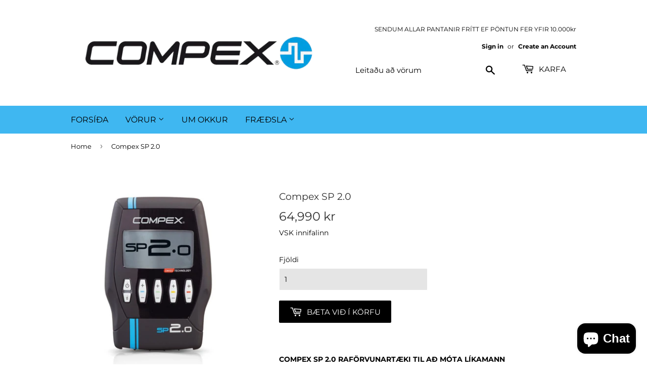

--- FILE ---
content_type: text/html; charset=utf-8
request_url: https://compex.is/products/compex-sp-2-0
body_size: 15338
content:
<!doctype html>
<html class="no-touch no-js" lang="en">
<head>
  <script>(function(H){H.className=H.className.replace(/\bno-js\b/,'js')})(document.documentElement)</script>
  <!-- Basic page needs ================================================== -->
  <meta charset="utf-8">
  <meta http-equiv="X-UA-Compatible" content="IE=edge,chrome=1">

  
  <link rel="shortcut icon" href="//compex.is/cdn/shop/files/LOGO_32x32.png?v=1614314124" type="image/png" />
  

  <!-- Title and description ================================================== -->
  <title>
  Compex SP 2.0 &ndash; Compex Ísland
  </title>

  
    <meta name="description" content="COMPEX SP 2.0 RAFÖRVUNARTÆKI TIL AÐ MÓTA LÍKAMANN Mótar vöðvana og líkamann, hjálpar þér að slaka á og veitir hraðari endurheimt eftir æfingu og álag. Með öllum grunn raförvunar kerfunum og MI tækninni, SP 2.0 er hannað fyrir íþróttafólk sem æfir 1-2 í viku.   Kerfin sem eru í SP 2.0: CONDITIONINGEndurance, Resistance,">
  

  <!-- Product meta ================================================== -->
  <!-- /snippets/social-meta-tags.liquid -->




<meta property="og:site_name" content="Compex Ísland">
<meta property="og:url" content="https://compex.is/products/compex-sp-2-0">
<meta property="og:title" content="Compex SP 2.0">
<meta property="og:type" content="product">
<meta property="og:description" content="COMPEX SP 2.0 RAFÖRVUNARTÆKI TIL AÐ MÓTA LÍKAMANN Mótar vöðvana og líkamann, hjálpar þér að slaka á og veitir hraðari endurheimt eftir æfingu og álag. Með öllum grunn raförvunar kerfunum og MI tækninni, SP 2.0 er hannað fyrir íþróttafólk sem æfir 1-2 í viku.   Kerfin sem eru í SP 2.0: CONDITIONINGEndurance, Resistance,">

  <meta property="og:price:amount" content="64,990">
  <meta property="og:price:currency" content="ISK">

<meta property="og:image" content="http://compex.is/cdn/shop/products/IMG_9078_1200x1200.jpg?v=1609947225">
<meta property="og:image:secure_url" content="https://compex.is/cdn/shop/products/IMG_9078_1200x1200.jpg?v=1609947225">


<meta name="twitter:card" content="summary_large_image">
<meta name="twitter:title" content="Compex SP 2.0">
<meta name="twitter:description" content="COMPEX SP 2.0 RAFÖRVUNARTÆKI TIL AÐ MÓTA LÍKAMANN Mótar vöðvana og líkamann, hjálpar þér að slaka á og veitir hraðari endurheimt eftir æfingu og álag. Með öllum grunn raförvunar kerfunum og MI tækninni, SP 2.0 er hannað fyrir íþróttafólk sem æfir 1-2 í viku.   Kerfin sem eru í SP 2.0: CONDITIONINGEndurance, Resistance,">


  <!-- Helpers ================================================== -->
  <link rel="canonical" href="https://compex.is/products/compex-sp-2-0">
  <meta name="viewport" content="width=device-width,initial-scale=1">

  <!-- CSS ================================================== -->
  <link href="//compex.is/cdn/shop/t/5/assets/theme.scss.css?v=60792458631935607691759331586" rel="stylesheet" type="text/css" media="all" />

  <!-- Header hook for plugins ================================================== -->
  <script>window.performance && window.performance.mark && window.performance.mark('shopify.content_for_header.start');</script><meta name="google-site-verification" content="rd1sQR5ONlU_aGXcnlC8nUfzJN0_WOqFWFbhQNNWVNk">
<meta id="shopify-digital-wallet" name="shopify-digital-wallet" content="/51659276476/digital_wallets/dialog">
<link rel="alternate" hreflang="x-default" href="https://compex.is/products/compex-sp-2-0">
<link rel="alternate" hreflang="is" href="https://compex.is/is/products/compex-sp-2-0">
<link rel="alternate" type="application/json+oembed" href="https://compex.is/products/compex-sp-2-0.oembed">
<script async="async" src="/checkouts/internal/preloads.js?locale=en-IS"></script>
<script id="shopify-features" type="application/json">{"accessToken":"4c390cc970d316db64d5c64dd30a1354","betas":["rich-media-storefront-analytics"],"domain":"compex.is","predictiveSearch":true,"shopId":51659276476,"locale":"en"}</script>
<script>var Shopify = Shopify || {};
Shopify.shop = "compex-island.myshopify.com";
Shopify.locale = "en";
Shopify.currency = {"active":"ISK","rate":"1.0"};
Shopify.country = "IS";
Shopify.theme = {"name":" Nota :)","id":120199217340,"schema_name":"Supply","schema_version":"9.2.2","theme_store_id":679,"role":"main"};
Shopify.theme.handle = "null";
Shopify.theme.style = {"id":null,"handle":null};
Shopify.cdnHost = "compex.is/cdn";
Shopify.routes = Shopify.routes || {};
Shopify.routes.root = "/";</script>
<script type="module">!function(o){(o.Shopify=o.Shopify||{}).modules=!0}(window);</script>
<script>!function(o){function n(){var o=[];function n(){o.push(Array.prototype.slice.apply(arguments))}return n.q=o,n}var t=o.Shopify=o.Shopify||{};t.loadFeatures=n(),t.autoloadFeatures=n()}(window);</script>
<script id="shop-js-analytics" type="application/json">{"pageType":"product"}</script>
<script defer="defer" async type="module" src="//compex.is/cdn/shopifycloud/shop-js/modules/v2/client.init-shop-cart-sync_dlpDe4U9.en.esm.js"></script>
<script defer="defer" async type="module" src="//compex.is/cdn/shopifycloud/shop-js/modules/v2/chunk.common_FunKbpTJ.esm.js"></script>
<script type="module">
  await import("//compex.is/cdn/shopifycloud/shop-js/modules/v2/client.init-shop-cart-sync_dlpDe4U9.en.esm.js");
await import("//compex.is/cdn/shopifycloud/shop-js/modules/v2/chunk.common_FunKbpTJ.esm.js");

  window.Shopify.SignInWithShop?.initShopCartSync?.({"fedCMEnabled":true,"windoidEnabled":true});

</script>
<script>(function() {
  var isLoaded = false;
  function asyncLoad() {
    if (isLoaded) return;
    isLoaded = true;
    var urls = ["https:\/\/instafeed.nfcube.com\/cdn\/eb711cdc226982a81e85a9558b343b46.js?shop=compex-island.myshopify.com"];
    for (var i = 0; i < urls.length; i++) {
      var s = document.createElement('script');
      s.type = 'text/javascript';
      s.async = true;
      s.src = urls[i];
      var x = document.getElementsByTagName('script')[0];
      x.parentNode.insertBefore(s, x);
    }
  };
  if(window.attachEvent) {
    window.attachEvent('onload', asyncLoad);
  } else {
    window.addEventListener('load', asyncLoad, false);
  }
})();</script>
<script id="__st">var __st={"a":51659276476,"offset":0,"reqid":"c3ef6f5d-2395-49e5-8d48-61af3118a34c-1765578694","pageurl":"compex.is\/products\/compex-sp-2-0","u":"474fcc452193","p":"product","rtyp":"product","rid":6185964306620};</script>
<script>window.ShopifyPaypalV4VisibilityTracking = true;</script>
<script id="captcha-bootstrap">!function(){'use strict';const t='contact',e='account',n='new_comment',o=[[t,t],['blogs',n],['comments',n],[t,'customer']],c=[[e,'customer_login'],[e,'guest_login'],[e,'recover_customer_password'],[e,'create_customer']],r=t=>t.map((([t,e])=>`form[action*='/${t}']:not([data-nocaptcha='true']) input[name='form_type'][value='${e}']`)).join(','),a=t=>()=>t?[...document.querySelectorAll(t)].map((t=>t.form)):[];function s(){const t=[...o],e=r(t);return a(e)}const i='password',u='form_key',d=['recaptcha-v3-token','g-recaptcha-response','h-captcha-response',i],f=()=>{try{return window.sessionStorage}catch{return}},m='__shopify_v',_=t=>t.elements[u];function p(t,e,n=!1){try{const o=window.sessionStorage,c=JSON.parse(o.getItem(e)),{data:r}=function(t){const{data:e,action:n}=t;return t[m]||n?{data:e,action:n}:{data:t,action:n}}(c);for(const[e,n]of Object.entries(r))t.elements[e]&&(t.elements[e].value=n);n&&o.removeItem(e)}catch(o){console.error('form repopulation failed',{error:o})}}const l='form_type',E='cptcha';function T(t){t.dataset[E]=!0}const w=window,h=w.document,L='Shopify',v='ce_forms',y='captcha';let A=!1;((t,e)=>{const n=(g='f06e6c50-85a8-45c8-87d0-21a2b65856fe',I='https://cdn.shopify.com/shopifycloud/storefront-forms-hcaptcha/ce_storefront_forms_captcha_hcaptcha.v1.5.2.iife.js',D={infoText:'Protected by hCaptcha',privacyText:'Privacy',termsText:'Terms'},(t,e,n)=>{const o=w[L][v],c=o.bindForm;if(c)return c(t,g,e,D).then(n);var r;o.q.push([[t,g,e,D],n]),r=I,A||(h.body.append(Object.assign(h.createElement('script'),{id:'captcha-provider',async:!0,src:r})),A=!0)});var g,I,D;w[L]=w[L]||{},w[L][v]=w[L][v]||{},w[L][v].q=[],w[L][y]=w[L][y]||{},w[L][y].protect=function(t,e){n(t,void 0,e),T(t)},Object.freeze(w[L][y]),function(t,e,n,w,h,L){const[v,y,A,g]=function(t,e,n){const i=e?o:[],u=t?c:[],d=[...i,...u],f=r(d),m=r(i),_=r(d.filter((([t,e])=>n.includes(e))));return[a(f),a(m),a(_),s()]}(w,h,L),I=t=>{const e=t.target;return e instanceof HTMLFormElement?e:e&&e.form},D=t=>v().includes(t);t.addEventListener('submit',(t=>{const e=I(t);if(!e)return;const n=D(e)&&!e.dataset.hcaptchaBound&&!e.dataset.recaptchaBound,o=_(e),c=g().includes(e)&&(!o||!o.value);(n||c)&&t.preventDefault(),c&&!n&&(function(t){try{if(!f())return;!function(t){const e=f();if(!e)return;const n=_(t);if(!n)return;const o=n.value;o&&e.removeItem(o)}(t);const e=Array.from(Array(32),(()=>Math.random().toString(36)[2])).join('');!function(t,e){_(t)||t.append(Object.assign(document.createElement('input'),{type:'hidden',name:u})),t.elements[u].value=e}(t,e),function(t,e){const n=f();if(!n)return;const o=[...t.querySelectorAll(`input[type='${i}']`)].map((({name:t})=>t)),c=[...d,...o],r={};for(const[a,s]of new FormData(t).entries())c.includes(a)||(r[a]=s);n.setItem(e,JSON.stringify({[m]:1,action:t.action,data:r}))}(t,e)}catch(e){console.error('failed to persist form',e)}}(e),e.submit())}));const S=(t,e)=>{t&&!t.dataset[E]&&(n(t,e.some((e=>e===t))),T(t))};for(const o of['focusin','change'])t.addEventListener(o,(t=>{const e=I(t);D(e)&&S(e,y())}));const B=e.get('form_key'),M=e.get(l),P=B&&M;t.addEventListener('DOMContentLoaded',(()=>{const t=y();if(P)for(const e of t)e.elements[l].value===M&&p(e,B);[...new Set([...A(),...v().filter((t=>'true'===t.dataset.shopifyCaptcha))])].forEach((e=>S(e,t)))}))}(h,new URLSearchParams(w.location.search),n,t,e,['guest_login'])})(!0,!0)}();</script>
<script integrity="sha256-52AcMU7V7pcBOXWImdc/TAGTFKeNjmkeM1Pvks/DTgc=" data-source-attribution="shopify.loadfeatures" defer="defer" src="//compex.is/cdn/shopifycloud/storefront/assets/storefront/load_feature-81c60534.js" crossorigin="anonymous"></script>
<script data-source-attribution="shopify.dynamic_checkout.dynamic.init">var Shopify=Shopify||{};Shopify.PaymentButton=Shopify.PaymentButton||{isStorefrontPortableWallets:!0,init:function(){window.Shopify.PaymentButton.init=function(){};var t=document.createElement("script");t.src="https://compex.is/cdn/shopifycloud/portable-wallets/latest/portable-wallets.en.js",t.type="module",document.head.appendChild(t)}};
</script>
<script data-source-attribution="shopify.dynamic_checkout.buyer_consent">
  function portableWalletsHideBuyerConsent(e){var t=document.getElementById("shopify-buyer-consent"),n=document.getElementById("shopify-subscription-policy-button");t&&n&&(t.classList.add("hidden"),t.setAttribute("aria-hidden","true"),n.removeEventListener("click",e))}function portableWalletsShowBuyerConsent(e){var t=document.getElementById("shopify-buyer-consent"),n=document.getElementById("shopify-subscription-policy-button");t&&n&&(t.classList.remove("hidden"),t.removeAttribute("aria-hidden"),n.addEventListener("click",e))}window.Shopify?.PaymentButton&&(window.Shopify.PaymentButton.hideBuyerConsent=portableWalletsHideBuyerConsent,window.Shopify.PaymentButton.showBuyerConsent=portableWalletsShowBuyerConsent);
</script>
<script data-source-attribution="shopify.dynamic_checkout.cart.bootstrap">document.addEventListener("DOMContentLoaded",(function(){function t(){return document.querySelector("shopify-accelerated-checkout-cart, shopify-accelerated-checkout")}if(t())Shopify.PaymentButton.init();else{new MutationObserver((function(e,n){t()&&(Shopify.PaymentButton.init(),n.disconnect())})).observe(document.body,{childList:!0,subtree:!0})}}));
</script>

<script>window.performance && window.performance.mark && window.performance.mark('shopify.content_for_header.end');</script>

  
  

  <script src="//compex.is/cdn/shop/t/5/assets/jquery-2.2.3.min.js?v=58211863146907186831614288875" type="text/javascript"></script>

  <script src="//compex.is/cdn/shop/t/5/assets/lazysizes.min.js?v=8147953233334221341614288876" async="async"></script>
  <script src="//compex.is/cdn/shop/t/5/assets/vendor.js?v=106177282645720727331614288879" defer="defer"></script>
  <script src="//compex.is/cdn/shop/t/5/assets/theme.js?v=166249018265834806201614288890" defer="defer"></script>


<script src="https://cdn.shopify.com/extensions/7bc9bb47-adfa-4267-963e-cadee5096caf/inbox-1252/assets/inbox-chat-loader.js" type="text/javascript" defer="defer"></script>
<link href="https://monorail-edge.shopifysvc.com" rel="dns-prefetch">
<script>(function(){if ("sendBeacon" in navigator && "performance" in window) {try {var session_token_from_headers = performance.getEntriesByType('navigation')[0].serverTiming.find(x => x.name == '_s').description;} catch {var session_token_from_headers = undefined;}var session_cookie_matches = document.cookie.match(/_shopify_s=([^;]*)/);var session_token_from_cookie = session_cookie_matches && session_cookie_matches.length === 2 ? session_cookie_matches[1] : "";var session_token = session_token_from_headers || session_token_from_cookie || "";function handle_abandonment_event(e) {var entries = performance.getEntries().filter(function(entry) {return /monorail-edge.shopifysvc.com/.test(entry.name);});if (!window.abandonment_tracked && entries.length === 0) {window.abandonment_tracked = true;var currentMs = Date.now();var navigation_start = performance.timing.navigationStart;var payload = {shop_id: 51659276476,url: window.location.href,navigation_start,duration: currentMs - navigation_start,session_token,page_type: "product"};window.navigator.sendBeacon("https://monorail-edge.shopifysvc.com/v1/produce", JSON.stringify({schema_id: "online_store_buyer_site_abandonment/1.1",payload: payload,metadata: {event_created_at_ms: currentMs,event_sent_at_ms: currentMs}}));}}window.addEventListener('pagehide', handle_abandonment_event);}}());</script>
<script id="web-pixels-manager-setup">(function e(e,d,r,n,o){if(void 0===o&&(o={}),!Boolean(null===(a=null===(i=window.Shopify)||void 0===i?void 0:i.analytics)||void 0===a?void 0:a.replayQueue)){var i,a;window.Shopify=window.Shopify||{};var t=window.Shopify;t.analytics=t.analytics||{};var s=t.analytics;s.replayQueue=[],s.publish=function(e,d,r){return s.replayQueue.push([e,d,r]),!0};try{self.performance.mark("wpm:start")}catch(e){}var l=function(){var e={modern:/Edge?\/(1{2}[4-9]|1[2-9]\d|[2-9]\d{2}|\d{4,})\.\d+(\.\d+|)|Firefox\/(1{2}[4-9]|1[2-9]\d|[2-9]\d{2}|\d{4,})\.\d+(\.\d+|)|Chrom(ium|e)\/(9{2}|\d{3,})\.\d+(\.\d+|)|(Maci|X1{2}).+ Version\/(15\.\d+|(1[6-9]|[2-9]\d|\d{3,})\.\d+)([,.]\d+|)( \(\w+\)|)( Mobile\/\w+|) Safari\/|Chrome.+OPR\/(9{2}|\d{3,})\.\d+\.\d+|(CPU[ +]OS|iPhone[ +]OS|CPU[ +]iPhone|CPU IPhone OS|CPU iPad OS)[ +]+(15[._]\d+|(1[6-9]|[2-9]\d|\d{3,})[._]\d+)([._]\d+|)|Android:?[ /-](13[3-9]|1[4-9]\d|[2-9]\d{2}|\d{4,})(\.\d+|)(\.\d+|)|Android.+Firefox\/(13[5-9]|1[4-9]\d|[2-9]\d{2}|\d{4,})\.\d+(\.\d+|)|Android.+Chrom(ium|e)\/(13[3-9]|1[4-9]\d|[2-9]\d{2}|\d{4,})\.\d+(\.\d+|)|SamsungBrowser\/([2-9]\d|\d{3,})\.\d+/,legacy:/Edge?\/(1[6-9]|[2-9]\d|\d{3,})\.\d+(\.\d+|)|Firefox\/(5[4-9]|[6-9]\d|\d{3,})\.\d+(\.\d+|)|Chrom(ium|e)\/(5[1-9]|[6-9]\d|\d{3,})\.\d+(\.\d+|)([\d.]+$|.*Safari\/(?![\d.]+ Edge\/[\d.]+$))|(Maci|X1{2}).+ Version\/(10\.\d+|(1[1-9]|[2-9]\d|\d{3,})\.\d+)([,.]\d+|)( \(\w+\)|)( Mobile\/\w+|) Safari\/|Chrome.+OPR\/(3[89]|[4-9]\d|\d{3,})\.\d+\.\d+|(CPU[ +]OS|iPhone[ +]OS|CPU[ +]iPhone|CPU IPhone OS|CPU iPad OS)[ +]+(10[._]\d+|(1[1-9]|[2-9]\d|\d{3,})[._]\d+)([._]\d+|)|Android:?[ /-](13[3-9]|1[4-9]\d|[2-9]\d{2}|\d{4,})(\.\d+|)(\.\d+|)|Mobile Safari.+OPR\/([89]\d|\d{3,})\.\d+\.\d+|Android.+Firefox\/(13[5-9]|1[4-9]\d|[2-9]\d{2}|\d{4,})\.\d+(\.\d+|)|Android.+Chrom(ium|e)\/(13[3-9]|1[4-9]\d|[2-9]\d{2}|\d{4,})\.\d+(\.\d+|)|Android.+(UC? ?Browser|UCWEB|U3)[ /]?(15\.([5-9]|\d{2,})|(1[6-9]|[2-9]\d|\d{3,})\.\d+)\.\d+|SamsungBrowser\/(5\.\d+|([6-9]|\d{2,})\.\d+)|Android.+MQ{2}Browser\/(14(\.(9|\d{2,})|)|(1[5-9]|[2-9]\d|\d{3,})(\.\d+|))(\.\d+|)|K[Aa][Ii]OS\/(3\.\d+|([4-9]|\d{2,})\.\d+)(\.\d+|)/},d=e.modern,r=e.legacy,n=navigator.userAgent;return n.match(d)?"modern":n.match(r)?"legacy":"unknown"}(),u="modern"===l?"modern":"legacy",c=(null!=n?n:{modern:"",legacy:""})[u],f=function(e){return[e.baseUrl,"/wpm","/b",e.hashVersion,"modern"===e.buildTarget?"m":"l",".js"].join("")}({baseUrl:d,hashVersion:r,buildTarget:u}),m=function(e){var d=e.version,r=e.bundleTarget,n=e.surface,o=e.pageUrl,i=e.monorailEndpoint;return{emit:function(e){var a=e.status,t=e.errorMsg,s=(new Date).getTime(),l=JSON.stringify({metadata:{event_sent_at_ms:s},events:[{schema_id:"web_pixels_manager_load/3.1",payload:{version:d,bundle_target:r,page_url:o,status:a,surface:n,error_msg:t},metadata:{event_created_at_ms:s}}]});if(!i)return console&&console.warn&&console.warn("[Web Pixels Manager] No Monorail endpoint provided, skipping logging."),!1;try{return self.navigator.sendBeacon.bind(self.navigator)(i,l)}catch(e){}var u=new XMLHttpRequest;try{return u.open("POST",i,!0),u.setRequestHeader("Content-Type","text/plain"),u.send(l),!0}catch(e){return console&&console.warn&&console.warn("[Web Pixels Manager] Got an unhandled error while logging to Monorail."),!1}}}}({version:r,bundleTarget:l,surface:e.surface,pageUrl:self.location.href,monorailEndpoint:e.monorailEndpoint});try{o.browserTarget=l,function(e){var d=e.src,r=e.async,n=void 0===r||r,o=e.onload,i=e.onerror,a=e.sri,t=e.scriptDataAttributes,s=void 0===t?{}:t,l=document.createElement("script"),u=document.querySelector("head"),c=document.querySelector("body");if(l.async=n,l.src=d,a&&(l.integrity=a,l.crossOrigin="anonymous"),s)for(var f in s)if(Object.prototype.hasOwnProperty.call(s,f))try{l.dataset[f]=s[f]}catch(e){}if(o&&l.addEventListener("load",o),i&&l.addEventListener("error",i),u)u.appendChild(l);else{if(!c)throw new Error("Did not find a head or body element to append the script");c.appendChild(l)}}({src:f,async:!0,onload:function(){if(!function(){var e,d;return Boolean(null===(d=null===(e=window.Shopify)||void 0===e?void 0:e.analytics)||void 0===d?void 0:d.initialized)}()){var d=window.webPixelsManager.init(e)||void 0;if(d){var r=window.Shopify.analytics;r.replayQueue.forEach((function(e){var r=e[0],n=e[1],o=e[2];d.publishCustomEvent(r,n,o)})),r.replayQueue=[],r.publish=d.publishCustomEvent,r.visitor=d.visitor,r.initialized=!0}}},onerror:function(){return m.emit({status:"failed",errorMsg:"".concat(f," has failed to load")})},sri:function(e){var d=/^sha384-[A-Za-z0-9+/=]+$/;return"string"==typeof e&&d.test(e)}(c)?c:"",scriptDataAttributes:o}),m.emit({status:"loading"})}catch(e){m.emit({status:"failed",errorMsg:(null==e?void 0:e.message)||"Unknown error"})}}})({shopId: 51659276476,storefrontBaseUrl: "https://compex.is",extensionsBaseUrl: "https://extensions.shopifycdn.com/cdn/shopifycloud/web-pixels-manager",monorailEndpoint: "https://monorail-edge.shopifysvc.com/unstable/produce_batch",surface: "storefront-renderer",enabledBetaFlags: ["2dca8a86"],webPixelsConfigList: [{"id":"635338940","configuration":"{\"pixel_id\":\"5234790369896090\",\"pixel_type\":\"facebook_pixel\"}","eventPayloadVersion":"v1","runtimeContext":"OPEN","scriptVersion":"ca16bc87fe92b6042fbaa3acc2fbdaa6","type":"APP","apiClientId":2329312,"privacyPurposes":["ANALYTICS","MARKETING","SALE_OF_DATA"],"dataSharingAdjustments":{"protectedCustomerApprovalScopes":["read_customer_address","read_customer_email","read_customer_name","read_customer_personal_data","read_customer_phone"]}},{"id":"shopify-app-pixel","configuration":"{}","eventPayloadVersion":"v1","runtimeContext":"STRICT","scriptVersion":"0450","apiClientId":"shopify-pixel","type":"APP","privacyPurposes":["ANALYTICS","MARKETING"]},{"id":"shopify-custom-pixel","eventPayloadVersion":"v1","runtimeContext":"LAX","scriptVersion":"0450","apiClientId":"shopify-pixel","type":"CUSTOM","privacyPurposes":["ANALYTICS","MARKETING"]}],isMerchantRequest: false,initData: {"shop":{"name":"Compex Ísland","paymentSettings":{"currencyCode":"ISK"},"myshopifyDomain":"compex-island.myshopify.com","countryCode":"IS","storefrontUrl":"https:\/\/compex.is"},"customer":null,"cart":null,"checkout":null,"productVariants":[{"price":{"amount":64990.0,"currencyCode":"ISK"},"product":{"title":"Compex SP 2.0","vendor":"Compex Ísland","id":"6185964306620","untranslatedTitle":"Compex SP 2.0","url":"\/products\/compex-sp-2-0","type":"EMS"},"id":"37811381108924","image":{"src":"\/\/compex.is\/cdn\/shop\/products\/IMG_9078.jpg?v=1609947225"},"sku":"","title":"Default Title","untranslatedTitle":"Default Title"}],"purchasingCompany":null},},"https://compex.is/cdn","ae1676cfwd2530674p4253c800m34e853cb",{"modern":"","legacy":""},{"shopId":"51659276476","storefrontBaseUrl":"https:\/\/compex.is","extensionBaseUrl":"https:\/\/extensions.shopifycdn.com\/cdn\/shopifycloud\/web-pixels-manager","surface":"storefront-renderer","enabledBetaFlags":"[\"2dca8a86\"]","isMerchantRequest":"false","hashVersion":"ae1676cfwd2530674p4253c800m34e853cb","publish":"custom","events":"[[\"page_viewed\",{}],[\"product_viewed\",{\"productVariant\":{\"price\":{\"amount\":64990.0,\"currencyCode\":\"ISK\"},\"product\":{\"title\":\"Compex SP 2.0\",\"vendor\":\"Compex Ísland\",\"id\":\"6185964306620\",\"untranslatedTitle\":\"Compex SP 2.0\",\"url\":\"\/products\/compex-sp-2-0\",\"type\":\"EMS\"},\"id\":\"37811381108924\",\"image\":{\"src\":\"\/\/compex.is\/cdn\/shop\/products\/IMG_9078.jpg?v=1609947225\"},\"sku\":\"\",\"title\":\"Default Title\",\"untranslatedTitle\":\"Default Title\"}}]]"});</script><script>
  window.ShopifyAnalytics = window.ShopifyAnalytics || {};
  window.ShopifyAnalytics.meta = window.ShopifyAnalytics.meta || {};
  window.ShopifyAnalytics.meta.currency = 'ISK';
  var meta = {"product":{"id":6185964306620,"gid":"gid:\/\/shopify\/Product\/6185964306620","vendor":"Compex Ísland","type":"EMS","variants":[{"id":37811381108924,"price":6499000,"name":"Compex SP 2.0","public_title":null,"sku":""}],"remote":false},"page":{"pageType":"product","resourceType":"product","resourceId":6185964306620}};
  for (var attr in meta) {
    window.ShopifyAnalytics.meta[attr] = meta[attr];
  }
</script>
<script class="analytics">
  (function () {
    var customDocumentWrite = function(content) {
      var jquery = null;

      if (window.jQuery) {
        jquery = window.jQuery;
      } else if (window.Checkout && window.Checkout.$) {
        jquery = window.Checkout.$;
      }

      if (jquery) {
        jquery('body').append(content);
      }
    };

    var hasLoggedConversion = function(token) {
      if (token) {
        return document.cookie.indexOf('loggedConversion=' + token) !== -1;
      }
      return false;
    }

    var setCookieIfConversion = function(token) {
      if (token) {
        var twoMonthsFromNow = new Date(Date.now());
        twoMonthsFromNow.setMonth(twoMonthsFromNow.getMonth() + 2);

        document.cookie = 'loggedConversion=' + token + '; expires=' + twoMonthsFromNow;
      }
    }

    var trekkie = window.ShopifyAnalytics.lib = window.trekkie = window.trekkie || [];
    if (trekkie.integrations) {
      return;
    }
    trekkie.methods = [
      'identify',
      'page',
      'ready',
      'track',
      'trackForm',
      'trackLink'
    ];
    trekkie.factory = function(method) {
      return function() {
        var args = Array.prototype.slice.call(arguments);
        args.unshift(method);
        trekkie.push(args);
        return trekkie;
      };
    };
    for (var i = 0; i < trekkie.methods.length; i++) {
      var key = trekkie.methods[i];
      trekkie[key] = trekkie.factory(key);
    }
    trekkie.load = function(config) {
      trekkie.config = config || {};
      trekkie.config.initialDocumentCookie = document.cookie;
      var first = document.getElementsByTagName('script')[0];
      var script = document.createElement('script');
      script.type = 'text/javascript';
      script.onerror = function(e) {
        var scriptFallback = document.createElement('script');
        scriptFallback.type = 'text/javascript';
        scriptFallback.onerror = function(error) {
                var Monorail = {
      produce: function produce(monorailDomain, schemaId, payload) {
        var currentMs = new Date().getTime();
        var event = {
          schema_id: schemaId,
          payload: payload,
          metadata: {
            event_created_at_ms: currentMs,
            event_sent_at_ms: currentMs
          }
        };
        return Monorail.sendRequest("https://" + monorailDomain + "/v1/produce", JSON.stringify(event));
      },
      sendRequest: function sendRequest(endpointUrl, payload) {
        // Try the sendBeacon API
        if (window && window.navigator && typeof window.navigator.sendBeacon === 'function' && typeof window.Blob === 'function' && !Monorail.isIos12()) {
          var blobData = new window.Blob([payload], {
            type: 'text/plain'
          });

          if (window.navigator.sendBeacon(endpointUrl, blobData)) {
            return true;
          } // sendBeacon was not successful

        } // XHR beacon

        var xhr = new XMLHttpRequest();

        try {
          xhr.open('POST', endpointUrl);
          xhr.setRequestHeader('Content-Type', 'text/plain');
          xhr.send(payload);
        } catch (e) {
          console.log(e);
        }

        return false;
      },
      isIos12: function isIos12() {
        return window.navigator.userAgent.lastIndexOf('iPhone; CPU iPhone OS 12_') !== -1 || window.navigator.userAgent.lastIndexOf('iPad; CPU OS 12_') !== -1;
      }
    };
    Monorail.produce('monorail-edge.shopifysvc.com',
      'trekkie_storefront_load_errors/1.1',
      {shop_id: 51659276476,
      theme_id: 120199217340,
      app_name: "storefront",
      context_url: window.location.href,
      source_url: "//compex.is/cdn/s/trekkie.storefront.1a0636ab3186d698599065cb6ce9903ebacdd71a.min.js"});

        };
        scriptFallback.async = true;
        scriptFallback.src = '//compex.is/cdn/s/trekkie.storefront.1a0636ab3186d698599065cb6ce9903ebacdd71a.min.js';
        first.parentNode.insertBefore(scriptFallback, first);
      };
      script.async = true;
      script.src = '//compex.is/cdn/s/trekkie.storefront.1a0636ab3186d698599065cb6ce9903ebacdd71a.min.js';
      first.parentNode.insertBefore(script, first);
    };
    trekkie.load(
      {"Trekkie":{"appName":"storefront","development":false,"defaultAttributes":{"shopId":51659276476,"isMerchantRequest":null,"themeId":120199217340,"themeCityHash":"7207312514863674821","contentLanguage":"en","currency":"ISK","eventMetadataId":"b4557985-f7c2-4d32-b838-acf7f85b3e84"},"isServerSideCookieWritingEnabled":true,"monorailRegion":"shop_domain"},"Session Attribution":{},"S2S":{"facebookCapiEnabled":true,"source":"trekkie-storefront-renderer","apiClientId":580111}}
    );

    var loaded = false;
    trekkie.ready(function() {
      if (loaded) return;
      loaded = true;

      window.ShopifyAnalytics.lib = window.trekkie;

      var originalDocumentWrite = document.write;
      document.write = customDocumentWrite;
      try { window.ShopifyAnalytics.merchantGoogleAnalytics.call(this); } catch(error) {};
      document.write = originalDocumentWrite;

      window.ShopifyAnalytics.lib.page(null,{"pageType":"product","resourceType":"product","resourceId":6185964306620,"shopifyEmitted":true});

      var match = window.location.pathname.match(/checkouts\/(.+)\/(thank_you|post_purchase)/)
      var token = match? match[1]: undefined;
      if (!hasLoggedConversion(token)) {
        setCookieIfConversion(token);
        window.ShopifyAnalytics.lib.track("Viewed Product",{"currency":"ISK","variantId":37811381108924,"productId":6185964306620,"productGid":"gid:\/\/shopify\/Product\/6185964306620","name":"Compex SP 2.0","price":"64990","sku":"","brand":"Compex Ísland","variant":null,"category":"EMS","nonInteraction":true,"remote":false},undefined,undefined,{"shopifyEmitted":true});
      window.ShopifyAnalytics.lib.track("monorail:\/\/trekkie_storefront_viewed_product\/1.1",{"currency":"ISK","variantId":37811381108924,"productId":6185964306620,"productGid":"gid:\/\/shopify\/Product\/6185964306620","name":"Compex SP 2.0","price":"64990","sku":"","brand":"Compex Ísland","variant":null,"category":"EMS","nonInteraction":true,"remote":false,"referer":"https:\/\/compex.is\/products\/compex-sp-2-0"});
      }
    });


        var eventsListenerScript = document.createElement('script');
        eventsListenerScript.async = true;
        eventsListenerScript.src = "//compex.is/cdn/shopifycloud/storefront/assets/shop_events_listener-3da45d37.js";
        document.getElementsByTagName('head')[0].appendChild(eventsListenerScript);

})();</script>
<script
  defer
  src="https://compex.is/cdn/shopifycloud/perf-kit/shopify-perf-kit-2.1.2.min.js"
  data-application="storefront-renderer"
  data-shop-id="51659276476"
  data-render-region="gcp-us-central1"
  data-page-type="product"
  data-theme-instance-id="120199217340"
  data-theme-name="Supply"
  data-theme-version="9.2.2"
  data-monorail-region="shop_domain"
  data-resource-timing-sampling-rate="10"
  data-shs="true"
  data-shs-beacon="true"
  data-shs-export-with-fetch="true"
  data-shs-logs-sample-rate="1"
  data-shs-beacon-endpoint="https://compex.is/api/collect"
></script>
</head>

<body id="compex-sp-2-0" class="template-product">

  <div id="shopify-section-header" class="shopify-section header-section"><header class="site-header" role="banner" data-section-id="header" data-section-type="header-section">
  <div class="wrapper">

    <div class="grid--full">
      <div class="grid-item large--one-half">
        
          <div class="h1 header-logo" itemscope itemtype="http://schema.org/Organization">
        
          
          

          <a href="/" itemprop="url">
            <div class="lazyload__image-wrapper no-js header-logo__image" style="max-width:600px;">
              <div style="padding-top:23.73333333333333%;">
                <img class="lazyload js"
                  data-src="//compex.is/cdn/shop/files/compex_{width}x.png?v=1614308956"
                  data-widths="[180, 360, 540, 720, 900, 1080, 1296, 1512, 1728, 2048]"
                  data-aspectratio="4.213483146067416"
                  data-sizes="auto"
                  alt="Compex Ísland"
                  style="width:600px;">
              </div>
            </div>
            <noscript>
              
              <img src="//compex.is/cdn/shop/files/compex_600x.png?v=1614308956"
                srcset="//compex.is/cdn/shop/files/compex_600x.png?v=1614308956 1x, //compex.is/cdn/shop/files/compex_600x@2x.png?v=1614308956 2x"
                alt="Compex Ísland"
                itemprop="logo"
                style="max-width:600px;">
            </noscript>
          </a>
          
        
          </div>
        
      </div>

      <div class="grid-item large--one-half text-center large--text-right">
        
          <div class="site-header--text-links">
            
              

                <p>SENDUM ALLAR PANTANIR FRÍTT EF PÖNTUN FER YFIR 10.000kr</p>

              
            

            
              <span class="site-header--meta-links medium-down--hide">
                
                  <a href="https://shopify.com/51659276476/account?locale=en&amp;region_country=IS" id="customer_login_link">Sign in</a>
                  <span class="site-header--spacer">or</span>
                  <a href="https://shopify.com/51659276476/account?locale=en" id="customer_register_link">Create an Account</a>
                
              </span>
            
          </div>

          <br class="medium-down--hide">
        

        <form action="/search" method="get" class="search-bar" role="search">
  <input type="hidden" name="type" value="product">

  <input type="search" name="q" value="" placeholder="Leitaðu að vörum" aria-label="Leitaðu að vörum">
  <button type="submit" class="search-bar--submit icon-fallback-text">
    <span class="icon icon-search" aria-hidden="true"></span>
    <span class="fallback-text">Leita</span>
  </button>
</form>


        <a href="/cart" class="header-cart-btn cart-toggle">
          <span class="icon icon-cart"></span>
          Karfa <span class="cart-count cart-badge--desktop hidden-count">0</span>
        </a>
      </div>
    </div>

  </div>
</header>

<div id="mobileNavBar">
  <div class="display-table-cell">
    <button class="menu-toggle mobileNavBar-link" aria-controls="navBar" aria-expanded="false"><span class="icon icon-hamburger" aria-hidden="true"></span>Menu</button>
  </div>
  <div class="display-table-cell">
    <a href="/cart" class="cart-toggle mobileNavBar-link">
      <span class="icon icon-cart"></span>
      Karfa <span class="cart-count hidden-count">0</span>
    </a>
  </div>
</div>

<nav class="nav-bar" id="navBar" role="navigation">
  <div class="wrapper">
    <form action="/search" method="get" class="search-bar" role="search">
  <input type="hidden" name="type" value="product">

  <input type="search" name="q" value="" placeholder="Leitaðu að vörum" aria-label="Leitaðu að vörum">
  <button type="submit" class="search-bar--submit icon-fallback-text">
    <span class="icon icon-search" aria-hidden="true"></span>
    <span class="fallback-text">Leita</span>
  </button>
</form>

    <ul class="mobile-nav" id="MobileNav">
  
  
    
      <li>
        <a
          href="/"
          class="mobile-nav--link"
          data-meganav-type="child"
          >
            Forsíða
        </a>
      </li>
    
  
    
      
      <li
        class="mobile-nav--has-dropdown "
        aria-haspopup="true">
        <a
          href="/collections"
          class="mobile-nav--link"
          data-meganav-type="parent"
          >
            Vörur
        </a>
        <button class="icon icon-arrow-down mobile-nav--button"
          aria-expanded="false"
          aria-label="Vörur Menu">
        </button>
        <ul
          id="MenuParent-2"
          class="mobile-nav--dropdown mobile-nav--has-grandchildren"
          data-meganav-dropdown>
          
            
              <li>
                <a
                  href="/collections/activ"
                  class="mobile-nav--link"
                  data-meganav-type="child"
                  >
                    Activ
                </a>
              </li>
            
          
            
              <li>
                <a
                  href="/collections/ayre"
                  class="mobile-nav--link"
                  data-meganav-type="child"
                  >
                    AYRE
                </a>
              </li>
            
          
            
              <li>
                <a
                  href="/collections/cold-form"
                  class="mobile-nav--link"
                  data-meganav-type="child"
                  >
                    Cold Form
                </a>
              </li>
            
          
            
              <li>
                <a
                  href="/collections/raftaekin"
                  class="mobile-nav--link"
                  data-meganav-type="child"
                  >
                    Raftækin
                </a>
              </li>
            
          
            
            
              <li
                class="mobile-nav--has-dropdown mobile-nav--has-dropdown-grandchild "
                aria-haspopup="true">
                <a
                  href="/collections/studningsvorur"
                  class="mobile-nav--link"
                  data-meganav-type="parent"
                  >
                    Stuðningsvörur
                </a>
                <button class="icon icon-arrow-down mobile-nav--button"
                  aria-expanded="false"
                  aria-label="Stuðningsvörur Menu">
                </button>
                <ul
                  id="MenuChildren-2-5"
                  class="mobile-nav--dropdown-grandchild"
                  data-meganav-dropdown>
                  
                    <li>
                      <a
                        href="/collections/bak"
                        class="mobile-nav--link"
                        data-meganav-type="child"
                        >
                          Bak
                        </a>
                    </li>
                  
                    <li>
                      <a
                        href="/collections/hne"
                        class="mobile-nav--link"
                        data-meganav-type="child"
                        >
                          Hné
                        </a>
                    </li>
                  
                    <li>
                      <a
                        href="/collections/kalfar-og-skoflungur"
                        class="mobile-nav--link"
                        data-meganav-type="child"
                        >
                          Kálfar og sköflungur
                        </a>
                    </li>
                  
                    <li>
                      <a
                        href="/collections/olnbogi"
                        class="mobile-nav--link"
                        data-meganav-type="child"
                        >
                          Olnbogi
                        </a>
                    </li>
                  
                    <li>
                      <a
                        href="/collections/ulnlidur"
                        class="mobile-nav--link"
                        data-meganav-type="child"
                        >
                          Úlnliður
                        </a>
                    </li>
                  
                    <li>
                      <a
                        href="/collections/okkli"
                        class="mobile-nav--link"
                        data-meganav-type="child"
                        >
                          Ökkli
                        </a>
                    </li>
                  
                    <li>
                      <a
                        href="/collections/oxl"
                        class="mobile-nav--link"
                        data-meganav-type="child"
                        >
                          Öxl
                        </a>
                    </li>
                  
                </ul>
              </li>
            
          
            
              <li>
                <a
                  href="/collections/nuddbyssur"
                  class="mobile-nav--link"
                  data-meganav-type="child"
                  >
                    Nuddvörur
                </a>
              </li>
            
          
            
              <li>
                <a
                  href="/collections/aukahlutir"
                  class="mobile-nav--link"
                  data-meganav-type="child"
                  >
                    Aukahlutir
                </a>
              </li>
            
          
        </ul>
      </li>
    
  
    
      <li>
        <a
          href="/pages/um-okkur"
          class="mobile-nav--link"
          data-meganav-type="child"
          >
            Um Okkur
        </a>
      </li>
    
  
    
      
      <li
        class="mobile-nav--has-dropdown "
        aria-haspopup="true">
        <a
          href="/"
          class="mobile-nav--link"
          data-meganav-type="parent"
          >
            Fræðsla 
        </a>
        <button class="icon icon-arrow-down mobile-nav--button"
          aria-expanded="false"
          aria-label="Fræðsla  Menu">
        </button>
        <ul
          id="MenuParent-4"
          class="mobile-nav--dropdown mobile-nav--has-grandchildren"
          data-meganav-dropdown>
          
            
            
              <li
                class="mobile-nav--has-dropdown mobile-nav--has-dropdown-grandchild "
                aria-haspopup="true">
                <a
                  href="/"
                  class="mobile-nav--link"
                  data-meganav-type="parent"
                  >
                    Teip leiðbeiningar
                </a>
                <button class="icon icon-arrow-down mobile-nav--button"
                  aria-expanded="false"
                  aria-label="Teip leiðbeiningar Menu">
                </button>
                <ul
                  id="MenuChildren-4-1"
                  class="mobile-nav--dropdown-grandchild"
                  data-meganav-dropdown>
                  
                    <li>
                      <a
                        href="/pages/teipingar-hals-bak-mjodm"
                        class="mobile-nav--link"
                        data-meganav-type="child"
                        >
                          Bak/Háls/Mjöðm
                        </a>
                    </li>
                  
                    <li>
                      <a
                        href="/pages/teipingar-faetur"
                        class="mobile-nav--link"
                        data-meganav-type="child"
                        >
                          Fætur
                        </a>
                    </li>
                  
                    <li>
                      <a
                        href="/pages/teipingar-hendur"
                        class="mobile-nav--link"
                        data-meganav-type="child"
                        >
                          Hendur
                        </a>
                    </li>
                  
                </ul>
              </li>
            
          
        </ul>
      </li>
    
  

  
    
      <li class="customer-navlink large--hide"><a href="https://shopify.com/51659276476/account?locale=en&amp;region_country=IS" id="customer_login_link">Sign in</a></li>
      <li class="customer-navlink large--hide"><a href="https://shopify.com/51659276476/account?locale=en" id="customer_register_link">Create an Account</a></li>
    
  
</ul>

    <ul class="site-nav" id="AccessibleNav">
  
  
    
      <li>
        <a
          href="/"
          class="site-nav--link"
          data-meganav-type="child"
          >
            Forsíða
        </a>
      </li>
    
  
    
      
      <li
        class="site-nav--has-dropdown "
        aria-haspopup="true">
        <a
          href="/collections"
          class="site-nav--link"
          data-meganav-type="parent"
          aria-controls="MenuParent-2"
          aria-expanded="false"
          >
            Vörur
            <span class="icon icon-arrow-down" aria-hidden="true"></span>
        </a>
        <ul
          id="MenuParent-2"
          class="site-nav--dropdown site-nav--has-grandchildren"
          data-meganav-dropdown>
          
            
              <li>
                <a
                  href="/collections/activ"
                  class="site-nav--link"
                  data-meganav-type="child"
                  
                  tabindex="-1">
                    Activ
                </a>
              </li>
            
          
            
              <li>
                <a
                  href="/collections/ayre"
                  class="site-nav--link"
                  data-meganav-type="child"
                  
                  tabindex="-1">
                    AYRE
                </a>
              </li>
            
          
            
              <li>
                <a
                  href="/collections/cold-form"
                  class="site-nav--link"
                  data-meganav-type="child"
                  
                  tabindex="-1">
                    Cold Form
                </a>
              </li>
            
          
            
              <li>
                <a
                  href="/collections/raftaekin"
                  class="site-nav--link"
                  data-meganav-type="child"
                  
                  tabindex="-1">
                    Raftækin
                </a>
              </li>
            
          
            
            
              <li
                class="site-nav--has-dropdown site-nav--has-dropdown-grandchild "
                aria-haspopup="true">
                <a
                  href="/collections/studningsvorur"
                  class="site-nav--link"
                  aria-controls="MenuChildren-2-5"
                  data-meganav-type="parent"
                  
                  tabindex="-1">
                    Stuðningsvörur
                    <span class="icon icon-arrow-down" aria-hidden="true"></span>
                </a>
                <ul
                  id="MenuChildren-2-5"
                  class="site-nav--dropdown-grandchild"
                  data-meganav-dropdown>
                  
                    <li>
                      <a
                        href="/collections/bak"
                        class="site-nav--link"
                        data-meganav-type="child"
                        
                        tabindex="-1">
                          Bak
                        </a>
                    </li>
                  
                    <li>
                      <a
                        href="/collections/hne"
                        class="site-nav--link"
                        data-meganav-type="child"
                        
                        tabindex="-1">
                          Hné
                        </a>
                    </li>
                  
                    <li>
                      <a
                        href="/collections/kalfar-og-skoflungur"
                        class="site-nav--link"
                        data-meganav-type="child"
                        
                        tabindex="-1">
                          Kálfar og sköflungur
                        </a>
                    </li>
                  
                    <li>
                      <a
                        href="/collections/olnbogi"
                        class="site-nav--link"
                        data-meganav-type="child"
                        
                        tabindex="-1">
                          Olnbogi
                        </a>
                    </li>
                  
                    <li>
                      <a
                        href="/collections/ulnlidur"
                        class="site-nav--link"
                        data-meganav-type="child"
                        
                        tabindex="-1">
                          Úlnliður
                        </a>
                    </li>
                  
                    <li>
                      <a
                        href="/collections/okkli"
                        class="site-nav--link"
                        data-meganav-type="child"
                        
                        tabindex="-1">
                          Ökkli
                        </a>
                    </li>
                  
                    <li>
                      <a
                        href="/collections/oxl"
                        class="site-nav--link"
                        data-meganav-type="child"
                        
                        tabindex="-1">
                          Öxl
                        </a>
                    </li>
                  
                </ul>
              </li>
            
          
            
              <li>
                <a
                  href="/collections/nuddbyssur"
                  class="site-nav--link"
                  data-meganav-type="child"
                  
                  tabindex="-1">
                    Nuddvörur
                </a>
              </li>
            
          
            
              <li>
                <a
                  href="/collections/aukahlutir"
                  class="site-nav--link"
                  data-meganav-type="child"
                  
                  tabindex="-1">
                    Aukahlutir
                </a>
              </li>
            
          
        </ul>
      </li>
    
  
    
      <li>
        <a
          href="/pages/um-okkur"
          class="site-nav--link"
          data-meganav-type="child"
          >
            Um Okkur
        </a>
      </li>
    
  
    
      
      <li
        class="site-nav--has-dropdown "
        aria-haspopup="true">
        <a
          href="/"
          class="site-nav--link"
          data-meganav-type="parent"
          aria-controls="MenuParent-4"
          aria-expanded="false"
          >
            Fræðsla 
            <span class="icon icon-arrow-down" aria-hidden="true"></span>
        </a>
        <ul
          id="MenuParent-4"
          class="site-nav--dropdown site-nav--has-grandchildren"
          data-meganav-dropdown>
          
            
            
              <li
                class="site-nav--has-dropdown site-nav--has-dropdown-grandchild "
                aria-haspopup="true">
                <a
                  href="/"
                  class="site-nav--link"
                  aria-controls="MenuChildren-4-1"
                  data-meganav-type="parent"
                  
                  tabindex="-1">
                    Teip leiðbeiningar
                    <span class="icon icon-arrow-down" aria-hidden="true"></span>
                </a>
                <ul
                  id="MenuChildren-4-1"
                  class="site-nav--dropdown-grandchild"
                  data-meganav-dropdown>
                  
                    <li>
                      <a
                        href="/pages/teipingar-hals-bak-mjodm"
                        class="site-nav--link"
                        data-meganav-type="child"
                        
                        tabindex="-1">
                          Bak/Háls/Mjöðm
                        </a>
                    </li>
                  
                    <li>
                      <a
                        href="/pages/teipingar-faetur"
                        class="site-nav--link"
                        data-meganav-type="child"
                        
                        tabindex="-1">
                          Fætur
                        </a>
                    </li>
                  
                    <li>
                      <a
                        href="/pages/teipingar-hendur"
                        class="site-nav--link"
                        data-meganav-type="child"
                        
                        tabindex="-1">
                          Hendur
                        </a>
                    </li>
                  
                </ul>
              </li>
            
          
        </ul>
      </li>
    
  

  
    
      <li class="customer-navlink large--hide"><a href="https://shopify.com/51659276476/account?locale=en&amp;region_country=IS" id="customer_login_link">Sign in</a></li>
      <li class="customer-navlink large--hide"><a href="https://shopify.com/51659276476/account?locale=en" id="customer_register_link">Create an Account</a></li>
    
  
</ul>

  </div>
</nav>




</div>

  <main class="wrapper main-content" role="main">

    

<div id="shopify-section-product-template" class="shopify-section product-template-section"><div id="ProductSection" data-section-id="product-template" data-section-type="product-template" data-zoom-toggle="zoom-in" data-zoom-enabled="true" data-related-enabled="" data-social-sharing="" data-show-compare-at-price="true" data-stock="false" data-incoming-transfer="false" data-ajax-cart-method="page">





<nav class="breadcrumb" role="navigation" aria-label="breadcrumbs">
  <a href="/" title="Back to the frontpage">Home</a>

  

    
    <span class="divider" aria-hidden="true">&rsaquo;</span>
    <span class="breadcrumb--truncate">Compex SP 2.0</span>

  
</nav>









<div class="grid" itemscope itemtype="http://schema.org/Product">
  <meta itemprop="url" content="https://compex.is/products/compex-sp-2-0">
  <meta itemprop="image" content="//compex.is/cdn/shop/products/IMG_9078_grande.jpg?v=1609947225">

  <div class="grid-item large--two-fifths">
    <div class="grid">
      <div class="grid-item large--eleven-twelfths text-center">
        <div class="product-photo-container" id="productPhotoContainer-product-template">
          
          
<div id="productPhotoWrapper-product-template-23205142659260" class="lazyload__image-wrapper" data-image-id="23205142659260" style="max-width: 700px">
              <div class="no-js product__image-wrapper" style="padding-top:100.0%;">
                <img id=""
                  
                  src="//compex.is/cdn/shop/products/IMG_9078_300x300.jpg?v=1609947225"
                  
                  class="lazyload no-js lazypreload"
                  data-src="//compex.is/cdn/shop/products/IMG_9078_{width}x.jpg?v=1609947225"
                  data-widths="[180, 360, 540, 720, 900, 1080, 1296, 1512, 1728, 2048]"
                  data-aspectratio="1.0"
                  data-sizes="auto"
                  alt="Compex SP 2.0"
                   data-zoom="//compex.is/cdn/shop/products/IMG_9078_1024x1024@2x.jpg?v=1609947225">
              </div>
            </div>
            
              <noscript>
                <img src="//compex.is/cdn/shop/products/IMG_9078_580x.jpg?v=1609947225"
                  srcset="//compex.is/cdn/shop/products/IMG_9078_580x.jpg?v=1609947225 1x, //compex.is/cdn/shop/products/IMG_9078_580x@2x.jpg?v=1609947225 2x"
                  alt="Compex SP 2.0" style="opacity:1;">
              </noscript>
            
          
        </div>

        

      </div>
    </div>
  </div>

  <div class="grid-item large--three-fifths">

    <h1 class="h2" itemprop="name">Compex SP 2.0</h1>
   
    

    

    <div itemprop="offers" itemscope itemtype="http://schema.org/Offer">

      

      <meta itemprop="priceCurrency" content="ISK">
      <meta itemprop="price" content="64990.0">

      <ul class="inline-list product-meta" data-price>
        <li>
          <span id="productPrice-product-template" class="h1">
            





<small aria-hidden="true">64.990 kr</small>
<span class="visually-hidden">64.990 kr</span>

          </span>
          <div class="product-price-unit " data-unit-price-container>
  <span class="visually-hidden">Einingaverð</span><span data-unit-price></span><span aria-hidden="true">/</span><span class="visually-hidden">&nbsp;per&nbsp;</span><span data-unit-price-base-unit><span></span></span>
</div>

        </li>
        
        
      </ul><div class="product__policies rte">VSK innifalinn
</div><hr id="variantBreak" class="hr--clear hr--small">

      <link itemprop="availability" href="http://schema.org/InStock">

      
<form method="post" action="/cart/add" id="addToCartForm-product-template" accept-charset="UTF-8" class="addToCartForm
" enctype="multipart/form-data" data-product-form=""><input type="hidden" name="form_type" value="product" /><input type="hidden" name="utf8" value="✓" />
        <select name="id" id="productSelect-product-template" class="product-variants product-variants-product-template">
          
            

              <option  selected="selected"  data-sku="" value="37811381108924">Default Title - 64.990 ISK</option>

            
          
        </select>

        
          <label for="quantity" class="quantity-selector quantity-selector-product-template">Fjöldi</label>
          <input type="number" id="quantity" name="quantity" value="1" min="1" class="quantity-selector">
        

        

        

        <div class="payment-buttons payment-buttons--small">
          <button type="submit" name="add" id="addToCart-product-template" class="btn btn--add-to-cart">
            <span class="icon icon-cart"></span>
            <span id="addToCartText-product-template">Bæta við í körfu</span>
          </button>

          
        </div>
      <input type="hidden" name="product-id" value="6185964306620" /><input type="hidden" name="section-id" value="product-template" /></form>

      <hr class="">
    </div>

    <div class="product-description rte" itemprop="description">
      <style type="text/css" data-mce-fragment="1"><!--
td {border: 1px solid #ccc;}br {mso-data-placement:same-cell;}
--></style>
<p><strong>COMPEX SP 2.0 RAFÖRVUNARTÆKI TIL AÐ MÓTA LÍKAMANN</strong></p>
<style type="text/css"><!--
td {border: 1px solid #ccc;}br {mso-data-placement:same-cell;}
--></style>
<p>Mótar vöðvana og líkamann, hjálpar þér að slaka á og veitir hraðari endurheimt eftir æfingu og álag. <br>Með öllum grunn raförvunar kerfunum og MI tækninni, SP 2.0 er hannað fyrir íþróttafólk sem æfir 1-2 í viku.</p>
<p> </p>
<h3><strong>Kerfin sem eru í SP 2.0:</strong></h3>
<br>
<style type="text/css"><!--
td {border: 1px solid #ccc;}br {mso-data-placement:same-cell;}
--></style>
<p><span data-sheets-userformat='{"2":12545,"3":{"1":0,"3":1},"11":4,"15":"Arial","16":10}' data-sheets-value='{"1":2,"2":"CONDITIONING\nEndurance, Resistance, Strength, Explosive strength, Muscle building, Warm-up, Capillarisation"}'><strong>CONDITIONING</strong><br>Endurance, Resistance, Strength, Explosive strength, Muscle building, Warm-up, Capillarisation</span></p>
<style type="text/css"><!--
td {border: 1px solid #ccc;}br {mso-data-placement:same-cell;}
--></style>
<p><span data-sheets-userformat='{"2":12545,"3":{"1":0,"3":1},"11":4,"15":"Arial","16":10}' data-sheets-value='{"1":2,"2":"CONDITIONING\nEndurance, Resistance, Strength, Explosive strength, Muscle building, Warm-up, Capillarisation"}'><strong>RECOVERY/MASSAGE</strong><br>Training recovery, Relaxing massage, Reduce muscle soreness</span></p>
<style type="text/css"><!--
td {border: 1px solid #ccc;}br {mso-data-placement:same-cell;}
--></style>
<p><span data-sheets-userformat='{"2":12545,"3":{"1":0,"3":1},"11":4,"15":"Arial","16":10}' data-sheets-value='{"1":2,"2":"CONDITIONING\nEndurance, Resistance, Strength, Explosive strength, Muscle building, Warm-up, Capillarisation"}'><strong>PAIN MANAGEMENT</strong><br>Pain management TENS, Reduce muscle tension, Muscle pain, Back pain, Heavy legs, Cramp prevention</span></p>
<style type="text/css"><!--
td {border: 1px solid #ccc;}br {mso-data-placement:same-cell;}
--></style>
<p><span data-sheets-userformat='{"2":12545,"3":{"1":0,"3":1},"11":4,"15":"Arial","16":10}' data-sheets-value='{"1":2,"2":"CONDITIONING\nEndurance, Resistance, Strength, Explosive strength, Muscle building, Warm-up, Capillarisation"}'><strong>FITNESS</strong><br>Firm your arms, Tone your thighs, Firm your stomach, Shape your buttocks</span></p>
    </div>

    
      



<div class="social-sharing is-clean" data-permalink="https://compex.is/products/compex-sp-2-0">

  
    <a target="_blank" href="//www.facebook.com/sharer.php?u=https://compex.is/products/compex-sp-2-0" class="share-facebook" title="Deila á Facebook">
      <span class="icon icon-facebook" aria-hidden="true"></span>
      <span class="share-title" aria-hidden="true">Deila</span>
      <span class="visually-hidden">Deila á Facebook</span>
    </a>
  

  
    <a target="_blank" href="//twitter.com/share?text=Compex%20SP%202.0&amp;url=https://compex.is/products/compex-sp-2-0&amp;source=webclient" class="share-twitter" title="Tweet á Twitter">
      <span class="icon icon-twitter" aria-hidden="true"></span>
      <span class="share-title" aria-hidden="true">Tweet</span>
      <span class="visually-hidden">Tweet á Twitter</span>
    </a>
  

  

    

  

</div>

    

  </div>
</div>


  
  




  <hr>
  <h2 class="h1">Við mælum einnig með</h2>
  <div class="grid-uniform">
    
    
    
      
        
          











<div class="grid-item large--one-fifth medium--one-third small--one-half">

  <a href="/collections/compex/products/compex-tape" class="product-grid-item">
    <div class="product-grid-image">
      <div class="product-grid-image--centered">
        

        
<div class="lazyload__image-wrapper no-js" style="max-width: 195px">
            <div style="padding-top:100.0%;">
              <img
                class="lazyload no-js"
                data-src="//compex.is/cdn/shop/products/compex_tape_blue_6_10630a9a-181b-4b1d-84e0-5962b7bb983f_{width}x.jpg?v=1612433982"
                data-widths="[125, 180, 360, 540, 720, 900, 1080, 1296, 1512, 1728, 2048]"
                data-aspectratio="1.0"
                data-sizes="auto"
                alt="Compex Tape"
                >
            </div>
          </div>
          <noscript>
           <img src="//compex.is/cdn/shop/products/compex_tape_blue_6_10630a9a-181b-4b1d-84e0-5962b7bb983f_580x.jpg?v=1612433982"
             srcset="//compex.is/cdn/shop/products/compex_tape_blue_6_10630a9a-181b-4b1d-84e0-5962b7bb983f_580x.jpg?v=1612433982 1x, //compex.is/cdn/shop/products/compex_tape_blue_6_10630a9a-181b-4b1d-84e0-5962b7bb983f_580x@2x.jpg?v=1612433982 2x"
             alt="Compex Tape" style="opacity:1;">
         </noscript>

        
      </div>
    </div>

    <p>Compex Tape</p>

    <div class="product-item--price">
      <span class="h1 medium--left">
        
          <span class="visually-hidden">Verð</span>
        
        





<small aria-hidden="true">1.990 kr</small>
<span class="visually-hidden">1.990 kr</span>

        
      </span></div>
    

    
  </a>

</div>

        
      
    
      
        
          











<div class="grid-item large--one-fifth medium--one-third small--one-half sold-out">

  <a href="/collections/compex/products/easysnap-self-adhesive-elektrodur" class="product-grid-item">
    <div class="product-grid-image">
      <div class="product-grid-image--centered">
        
          <div class="badge badge--sold-out"><span class="badge-label">Uppselt</span></div>
        

        
<div class="lazyload__image-wrapper no-js" style="max-width: 195px">
            <div style="padding-top:100.0%;">
              <img
                class="lazyload no-js"
                data-src="//compex.is/cdn/shop/products/compex-accessoire-electrode-noir-carre_1_{width}x.jpg?v=1611135950"
                data-widths="[125, 180, 360, 540, 720, 900, 1080, 1296, 1512, 1728, 2048]"
                data-aspectratio="1.0"
                data-sizes="auto"
                alt="Easysnap Self-adhesive Elektróður - 50x50mm"
                >
            </div>
          </div>
          <noscript>
           <img src="//compex.is/cdn/shop/products/compex-accessoire-electrode-noir-carre_1_580x.jpg?v=1611135950"
             srcset="//compex.is/cdn/shop/products/compex-accessoire-electrode-noir-carre_1_580x.jpg?v=1611135950 1x, //compex.is/cdn/shop/products/compex-accessoire-electrode-noir-carre_1_580x@2x.jpg?v=1611135950 2x"
             alt="Easysnap Self-adhesive Elektróður - 50x50mm" style="opacity:1;">
         </noscript>

        
      </div>
    </div>

    <p>Easysnap Self-adhesive Elektróður - 50x50mm</p>

    <div class="product-item--price">
      <span class="h1 medium--left">
        
          <span class="visually-hidden">Verð</span>
        
        





<small aria-hidden="true">1.690 kr</small>
<span class="visually-hidden">1.690 kr</span>

        
      </span></div>
    

    
  </a>

</div>

        
      
    
      
        
          











<div class="grid-item large--one-fifth medium--one-third small--one-half sold-out">

  <a href="/collections/compex/products/easysnap-self-adhesive-elektrodur-50x100mm" class="product-grid-item">
    <div class="product-grid-image">
      <div class="product-grid-image--centered">
        
          <div class="badge badge--sold-out"><span class="badge-label">Uppselt</span></div>
        

        
<div class="lazyload__image-wrapper no-js" style="max-width: 195px">
            <div style="padding-top:100.0%;">
              <img
                class="lazyload no-js"
                data-src="//compex.is/cdn/shop/products/compex-accessoire-electrode-noir-rectangle-1-snap-x1_1_{width}x.jpg?v=1611136491"
                data-widths="[125, 180, 360, 540, 720, 900, 1080, 1296, 1512, 1728, 2048]"
                data-aspectratio="1.0"
                data-sizes="auto"
                alt="Easysnap Self-adhesive Elektróður - 50x100mm"
                >
            </div>
          </div>
          <noscript>
           <img src="//compex.is/cdn/shop/products/compex-accessoire-electrode-noir-rectangle-1-snap-x1_1_580x.jpg?v=1611136491"
             srcset="//compex.is/cdn/shop/products/compex-accessoire-electrode-noir-rectangle-1-snap-x1_1_580x.jpg?v=1611136491 1x, //compex.is/cdn/shop/products/compex-accessoire-electrode-noir-rectangle-1-snap-x1_1_580x@2x.jpg?v=1611136491 2x"
             alt="Easysnap Self-adhesive Elektróður - 50x100mm" style="opacity:1;">
         </noscript>

        
      </div>
    </div>

    <p>Easysnap Self-adhesive Elektróður - 50x100mm</p>

    <div class="product-item--price">
      <span class="h1 medium--left">
        
          <span class="visually-hidden">Verð</span>
        
        





<small aria-hidden="true">1.690 kr</small>
<span class="visually-hidden">1.690 kr</span>

        
      </span></div>
    

    
  </a>

</div>

        
      
    
      
        
          











<div class="grid-item large--one-fifth medium--one-third small--one-half">

  <a href="/collections/compex/products/compex-ayre-thradlausar-compression-buxur" class="product-grid-item">
    <div class="product-grid-image">
      <div class="product-grid-image--centered">
        

        
<div class="lazyload__image-wrapper no-js" style="max-width: 195px">
            <div style="padding-top:100.0%;">
              <img
                class="lazyload no-js"
                data-src="//compex.is/cdn/shop/products/IMG_6452_{width}x.jpg?v=1611139377"
                data-widths="[125, 180, 360, 540, 720, 900, 1080, 1296, 1512, 1728, 2048]"
                data-aspectratio="1.0"
                data-sizes="auto"
                alt="Compex Ayre - Þráðlausar Compression skálmar"
                >
            </div>
          </div>
          <noscript>
           <img src="//compex.is/cdn/shop/products/IMG_6452_580x.jpg?v=1611139377"
             srcset="//compex.is/cdn/shop/products/IMG_6452_580x.jpg?v=1611139377 1x, //compex.is/cdn/shop/products/IMG_6452_580x@2x.jpg?v=1611139377 2x"
             alt="Compex Ayre - Þráðlausar Compression skálmar" style="opacity:1;">
         </noscript>

        
      </div>
    </div>

    <p>Compex Ayre - Þráðlausar Compression skálmar</p>

    <div class="product-item--price">
      <span class="h1 medium--left">
        
          <span class="visually-hidden">Verð</span>
        
        





<small aria-hidden="true">134.990 kr</small>
<span class="visually-hidden">134.990 kr</span>

        
      </span></div>
    

    
  </a>

</div>

        
      
    
      
        
          











<div class="grid-item large--one-fifth medium--one-third small--one-half sold-out">

  <a href="/collections/compex/products/compex-hot-cold-gel-poki" class="product-grid-item">
    <div class="product-grid-image">
      <div class="product-grid-image--centered">
        
          <div class="badge badge--sold-out"><span class="badge-label">Uppselt</span></div>
        

        
<div class="lazyload__image-wrapper no-js" style="max-width: 195px">
            <div style="padding-top:100.0%;">
              <img
                class="lazyload no-js"
                data-src="//compex.is/cdn/shop/products/compex-hot-cold-ice-pack-3_4-1400x1400_2_1_{width}x.jpg?v=1610829807"
                data-widths="[125, 180, 360, 540, 720, 900, 1080, 1296, 1512, 1728, 2048]"
                data-aspectratio="1.0"
                data-sizes="auto"
                alt="Compex Hita/Kæli Gel Poki"
                >
            </div>
          </div>
          <noscript>
           <img src="//compex.is/cdn/shop/products/compex-hot-cold-ice-pack-3_4-1400x1400_2_1_580x.jpg?v=1610829807"
             srcset="//compex.is/cdn/shop/products/compex-hot-cold-ice-pack-3_4-1400x1400_2_1_580x.jpg?v=1610829807 1x, //compex.is/cdn/shop/products/compex-hot-cold-ice-pack-3_4-1400x1400_2_1_580x@2x.jpg?v=1610829807 2x"
             alt="Compex Hita/Kæli Gel Poki" style="opacity:1;">
         </noscript>

        
      </div>
    </div>

    <p>Compex Hita/Kæli Gel Poki</p>

    <div class="product-item--price">
      <span class="h1 medium--left">
        
          <span class="visually-hidden">Verð</span>
        
        





<small aria-hidden="true">1.990 kr</small>
<span class="visually-hidden">1.990 kr</span>

        
      </span></div>
    

    
  </a>

</div>

        
      
    
      
        
      
    
  </div>







  <script type="application/json" id="ProductJson-product-template">
    {"id":6185964306620,"title":"Compex SP 2.0","handle":"compex-sp-2-0","description":"\u003cstyle type=\"text\/css\" data-mce-fragment=\"1\"\u003e\u003c!--\ntd {border: 1px solid #ccc;}br {mso-data-placement:same-cell;}\n--\u003e\u003c\/style\u003e\n\u003cp\u003e\u003cstrong\u003eCOMPEX SP 2.0 RAFÖRVUNARTÆKI TIL AÐ MÓTA LÍKAMANN\u003c\/strong\u003e\u003c\/p\u003e\n\u003cstyle type=\"text\/css\"\u003e\u003c!--\ntd {border: 1px solid #ccc;}br {mso-data-placement:same-cell;}\n--\u003e\u003c\/style\u003e\n\u003cp\u003eMótar vöðvana og líkamann, hjálpar þér að slaka á og veitir hraðari endurheimt eftir æfingu og álag. \u003cbr\u003eMeð öllum grunn raförvunar kerfunum og MI tækninni, SP 2.0 er hannað fyrir íþróttafólk sem æfir 1-2 í viku.\u003c\/p\u003e\n\u003cp\u003e \u003c\/p\u003e\n\u003ch3\u003e\u003cstrong\u003eKerfin sem eru í SP 2.0:\u003c\/strong\u003e\u003c\/h3\u003e\n\u003cbr\u003e\n\u003cstyle type=\"text\/css\"\u003e\u003c!--\ntd {border: 1px solid #ccc;}br {mso-data-placement:same-cell;}\n--\u003e\u003c\/style\u003e\n\u003cp\u003e\u003cspan data-sheets-userformat='{\"2\":12545,\"3\":{\"1\":0,\"3\":1},\"11\":4,\"15\":\"Arial\",\"16\":10}' data-sheets-value='{\"1\":2,\"2\":\"CONDITIONING\\nEndurance, Resistance, Strength, Explosive strength, Muscle building, Warm-up, Capillarisation\"}'\u003e\u003cstrong\u003eCONDITIONING\u003c\/strong\u003e\u003cbr\u003eEndurance, Resistance, Strength, Explosive strength, Muscle building, Warm-up, Capillarisation\u003c\/span\u003e\u003c\/p\u003e\n\u003cstyle type=\"text\/css\"\u003e\u003c!--\ntd {border: 1px solid #ccc;}br {mso-data-placement:same-cell;}\n--\u003e\u003c\/style\u003e\n\u003cp\u003e\u003cspan data-sheets-userformat='{\"2\":12545,\"3\":{\"1\":0,\"3\":1},\"11\":4,\"15\":\"Arial\",\"16\":10}' data-sheets-value='{\"1\":2,\"2\":\"CONDITIONING\\nEndurance, Resistance, Strength, Explosive strength, Muscle building, Warm-up, Capillarisation\"}'\u003e\u003cstrong\u003eRECOVERY\/MASSAGE\u003c\/strong\u003e\u003cbr\u003eTraining recovery, Relaxing massage, Reduce muscle soreness\u003c\/span\u003e\u003c\/p\u003e\n\u003cstyle type=\"text\/css\"\u003e\u003c!--\ntd {border: 1px solid #ccc;}br {mso-data-placement:same-cell;}\n--\u003e\u003c\/style\u003e\n\u003cp\u003e\u003cspan data-sheets-userformat='{\"2\":12545,\"3\":{\"1\":0,\"3\":1},\"11\":4,\"15\":\"Arial\",\"16\":10}' data-sheets-value='{\"1\":2,\"2\":\"CONDITIONING\\nEndurance, Resistance, Strength, Explosive strength, Muscle building, Warm-up, Capillarisation\"}'\u003e\u003cstrong\u003ePAIN MANAGEMENT\u003c\/strong\u003e\u003cbr\u003ePain management TENS, Reduce muscle tension, Muscle pain, Back pain, Heavy legs, Cramp prevention\u003c\/span\u003e\u003c\/p\u003e\n\u003cstyle type=\"text\/css\"\u003e\u003c!--\ntd {border: 1px solid #ccc;}br {mso-data-placement:same-cell;}\n--\u003e\u003c\/style\u003e\n\u003cp\u003e\u003cspan data-sheets-userformat='{\"2\":12545,\"3\":{\"1\":0,\"3\":1},\"11\":4,\"15\":\"Arial\",\"16\":10}' data-sheets-value='{\"1\":2,\"2\":\"CONDITIONING\\nEndurance, Resistance, Strength, Explosive strength, Muscle building, Warm-up, Capillarisation\"}'\u003e\u003cstrong\u003eFITNESS\u003c\/strong\u003e\u003cbr\u003eFirm your arms, Tone your thighs, Firm your stomach, Shape your buttocks\u003c\/span\u003e\u003c\/p\u003e","published_at":"2021-01-07T15:49:35+00:00","created_at":"2021-01-06T15:33:43+00:00","vendor":"Compex Ísland","type":"EMS","tags":["Raförvunartæki"],"price":6499000,"price_min":6499000,"price_max":6499000,"available":true,"price_varies":false,"compare_at_price":null,"compare_at_price_min":0,"compare_at_price_max":0,"compare_at_price_varies":false,"variants":[{"id":37811381108924,"title":"Default Title","option1":"Default Title","option2":null,"option3":null,"sku":"","requires_shipping":true,"taxable":true,"featured_image":null,"available":true,"name":"Compex SP 2.0","public_title":null,"options":["Default Title"],"price":6499000,"weight":0,"compare_at_price":null,"inventory_management":"shopify","barcode":"","requires_selling_plan":false,"selling_plan_allocations":[]}],"images":["\/\/compex.is\/cdn\/shop\/products\/IMG_9078.jpg?v=1609947225"],"featured_image":"\/\/compex.is\/cdn\/shop\/products\/IMG_9078.jpg?v=1609947225","options":["Title"],"media":[{"alt":null,"id":15375845654716,"position":1,"preview_image":{"aspect_ratio":1.0,"height":700,"width":700,"src":"\/\/compex.is\/cdn\/shop\/products\/IMG_9078.jpg?v=1609947225"},"aspect_ratio":1.0,"height":700,"media_type":"image","src":"\/\/compex.is\/cdn\/shop\/products\/IMG_9078.jpg?v=1609947225","width":700}],"requires_selling_plan":false,"selling_plan_groups":[],"content":"\u003cstyle type=\"text\/css\" data-mce-fragment=\"1\"\u003e\u003c!--\ntd {border: 1px solid #ccc;}br {mso-data-placement:same-cell;}\n--\u003e\u003c\/style\u003e\n\u003cp\u003e\u003cstrong\u003eCOMPEX SP 2.0 RAFÖRVUNARTÆKI TIL AÐ MÓTA LÍKAMANN\u003c\/strong\u003e\u003c\/p\u003e\n\u003cstyle type=\"text\/css\"\u003e\u003c!--\ntd {border: 1px solid #ccc;}br {mso-data-placement:same-cell;}\n--\u003e\u003c\/style\u003e\n\u003cp\u003eMótar vöðvana og líkamann, hjálpar þér að slaka á og veitir hraðari endurheimt eftir æfingu og álag. \u003cbr\u003eMeð öllum grunn raförvunar kerfunum og MI tækninni, SP 2.0 er hannað fyrir íþróttafólk sem æfir 1-2 í viku.\u003c\/p\u003e\n\u003cp\u003e \u003c\/p\u003e\n\u003ch3\u003e\u003cstrong\u003eKerfin sem eru í SP 2.0:\u003c\/strong\u003e\u003c\/h3\u003e\n\u003cbr\u003e\n\u003cstyle type=\"text\/css\"\u003e\u003c!--\ntd {border: 1px solid #ccc;}br {mso-data-placement:same-cell;}\n--\u003e\u003c\/style\u003e\n\u003cp\u003e\u003cspan data-sheets-userformat='{\"2\":12545,\"3\":{\"1\":0,\"3\":1},\"11\":4,\"15\":\"Arial\",\"16\":10}' data-sheets-value='{\"1\":2,\"2\":\"CONDITIONING\\nEndurance, Resistance, Strength, Explosive strength, Muscle building, Warm-up, Capillarisation\"}'\u003e\u003cstrong\u003eCONDITIONING\u003c\/strong\u003e\u003cbr\u003eEndurance, Resistance, Strength, Explosive strength, Muscle building, Warm-up, Capillarisation\u003c\/span\u003e\u003c\/p\u003e\n\u003cstyle type=\"text\/css\"\u003e\u003c!--\ntd {border: 1px solid #ccc;}br {mso-data-placement:same-cell;}\n--\u003e\u003c\/style\u003e\n\u003cp\u003e\u003cspan data-sheets-userformat='{\"2\":12545,\"3\":{\"1\":0,\"3\":1},\"11\":4,\"15\":\"Arial\",\"16\":10}' data-sheets-value='{\"1\":2,\"2\":\"CONDITIONING\\nEndurance, Resistance, Strength, Explosive strength, Muscle building, Warm-up, Capillarisation\"}'\u003e\u003cstrong\u003eRECOVERY\/MASSAGE\u003c\/strong\u003e\u003cbr\u003eTraining recovery, Relaxing massage, Reduce muscle soreness\u003c\/span\u003e\u003c\/p\u003e\n\u003cstyle type=\"text\/css\"\u003e\u003c!--\ntd {border: 1px solid #ccc;}br {mso-data-placement:same-cell;}\n--\u003e\u003c\/style\u003e\n\u003cp\u003e\u003cspan data-sheets-userformat='{\"2\":12545,\"3\":{\"1\":0,\"3\":1},\"11\":4,\"15\":\"Arial\",\"16\":10}' data-sheets-value='{\"1\":2,\"2\":\"CONDITIONING\\nEndurance, Resistance, Strength, Explosive strength, Muscle building, Warm-up, Capillarisation\"}'\u003e\u003cstrong\u003ePAIN MANAGEMENT\u003c\/strong\u003e\u003cbr\u003ePain management TENS, Reduce muscle tension, Muscle pain, Back pain, Heavy legs, Cramp prevention\u003c\/span\u003e\u003c\/p\u003e\n\u003cstyle type=\"text\/css\"\u003e\u003c!--\ntd {border: 1px solid #ccc;}br {mso-data-placement:same-cell;}\n--\u003e\u003c\/style\u003e\n\u003cp\u003e\u003cspan data-sheets-userformat='{\"2\":12545,\"3\":{\"1\":0,\"3\":1},\"11\":4,\"15\":\"Arial\",\"16\":10}' data-sheets-value='{\"1\":2,\"2\":\"CONDITIONING\\nEndurance, Resistance, Strength, Explosive strength, Muscle building, Warm-up, Capillarisation\"}'\u003e\u003cstrong\u003eFITNESS\u003c\/strong\u003e\u003cbr\u003eFirm your arms, Tone your thighs, Firm your stomach, Shape your buttocks\u003c\/span\u003e\u003c\/p\u003e"}
  </script>
  

</div>




</div>

  </main>

  <div id="shopify-section-footer" class="shopify-section footer-section">

<footer class="site-footer small--text-center" role="contentinfo">
  <div class="wrapper">

    <div class="grid">
     

      
    

      


    <div class="grid-item small--one-whole one-half">
      
      <center> <h3>HAFÐU SAMBAND</h3></center>
      

      

            
      <center><p>Compex@Compex.is</p><p>+354-695-9865</p><p><a href="http://www.instagram.com/compexisland" title="http://www.instagram.com/compexisland">Instagram</a></p><p><a href="http://www.facebook.com/compexisland" title="http://www.facebook.com/compexisland">Facebook</a></p></center>
      			
            


        
      </div>
    

      


    <div class="grid-item small--one-whole one-half">
      
      <center> <h3></h3></center>
      

      

            
             <center><div class="grid-item seven-twelfths text-center">
        <img src="//compex.is/cdn/shop/t/5/assets/LOGO_langt.png?v=31835058368658490601614288877" alt="compex" />
              </div></center>
            


        
      </div>
    

  </div>

  

    <div class="grid">
    
      
      </div>
      <hr class="hr--small">
      <div class="grid">
      <div class="grid-item">
          <ul class="legal-links inline-list">
              <li>
                &copy; 2025 <a href="/" title="">Compex Ísland</a>
              </li>
              
          </ul>
      </div></div>

  </div>
  


</footer>




</div>

  <script>

  var moneyFormat = '{{amount_no_decimals}} kr';

  var theme = {
    strings:{
      product:{
        unavailable: "Ekki tiltækt",
        will_be_in_stock_after:"Verður á lager [date]",
        only_left:"Bara 1 eftir!",
        unitPrice: "Einingaverð",
        unitPriceSeparator: "per"
      },
      navigation:{
        more_link: "More"
      },
      map:{
        addressError: "Error looking up that address",
        addressNoResults: "No results for that address",
        addressQueryLimit: "You have exceeded the Google API usage limit. Consider upgrading to a \u003ca href=\"https:\/\/developers.google.com\/maps\/premium\/usage-limits\"\u003ePremium Plan\u003c\/a\u003e.",
        authError: "There was a problem authenticating your Google Maps API Key."
      }
    },
    settings:{
      cartType: "page"
    }
  }
  </script>

  

  <ul hidden>
    <li id="a11y-refresh-page-message">choosing a selection results in a full page refresh</li>
  </ul>


<div id="shopify-block-Aajk0TllTV2lJZTdoT__15683396631634586217" class="shopify-block shopify-app-block"><script
  id="chat-button-container"
  data-horizontal-position=bottom_right
  data-vertical-position=lowest
  data-icon=chat_bubble
  data-text=chat_with_us
  data-color=#000000
  data-secondary-color=#FFFFFF
  data-ternary-color=#6A6A6A
  
    data-greeting-message=%F0%9F%91%8B+Hi%2C+message+us+with+any+questions.+We%27re+happy+to+help%21
  
  data-domain=compex.is
  data-shop-domain=compex.is
  data-external-identifier=McE9Y2wiFTI2GZNZLv8OcZdyC4UMs_a7JrClAlmq4Mg
  
>
</script>


</div></body>
</html>


--- FILE ---
content_type: text/javascript
request_url: https://compex.is/cdn/shop/t/5/assets/vendor.js?v=106177282645720727331614288879
body_size: 34444
content:
/*!
 * handlebars.min.js
 */
/*!
handlebars v1.3.0

Copyright (C) 2011 by Yehuda Katz

Permission is hereby granted, free of charge, to any person obtaining a copy
of this software and associated documentation files (the "Software"), to deal
in the Software without restriction, including without limitation the rights
to use, copy, modify, merge, publish, distribute, sublicense, and/or sell
copies of the Software, and to permit persons to whom the Software is
furnished to do so, subject to the following conditions:

The above copyright notice and this permission notice shall be included in
all copies or substantial portions of the Software.

THE SOFTWARE IS PROVIDED "AS IS", WITHOUT WARRANTY OF ANY KIND, EXPRESS OR
IMPLIED, INCLUDING BUT NOT LIMITED TO THE WARRANTIES OF MERCHANTABILITY,
FITNESS FOR A PARTICULAR PURPOSE AND NONINFRINGEMENT. IN NO EVENT SHALL THE
AUTHORS OR COPYRIGHT HOLDERS BE LIABLE FOR ANY CLAIM, DAMAGES OR OTHER
LIABILITY, WHETHER IN AN ACTION OF CONTRACT, TORT OR OTHERWISE, ARISING FROM,
OUT OF OR IN CONNECTION WITH THE SOFTWARE OR THE USE OR OTHER DEALINGS IN
THE SOFTWARE.

@license
*/
var Handlebars=function(){var t=function(){"use strict";function t(t){this.string=t}var e;return t.prototype.toString=function(){return""+this.string},e=t}(),e=function(t){"use strict";function e(t){return a[t]||"&"}function n(t,e){for(var n in e)Object.prototype.hasOwnProperty.call(e,n)&&(t[n]=e[n])}function i(t){return t instanceof s?t.toString():t||0===t?(t=""+t,l.test(t)?t.replace(c,e):t):""}function r(t){return!t&&0!==t||!(!h(t)||0!==t.length)}var o={},s=t,a={"&":"&","<":"&lt;",">":"&gt;",'"':"&quot;","'":"&#x27;","`":"&#x60;"},c=/[&<>"'`]/g,l=/[&<>"'`]/;o.extend=n;var u=Object.prototype.toString;o.toString=u;var p=function(t){return"function"==typeof t};p(/x/)&&(p=function(t){return"function"==typeof t&&"[object Function]"===u.call(t)});var p;o.isFunction=p;var h=Array.isArray||function(t){return!(!t||"object"!=typeof t)&&"[object Array]"===u.call(t)};return o.isArray=h,o.escapeExpression=i,o.isEmpty=r,o}(t),n=function(){"use strict";function t(t,e){var i;e&&e.firstLine&&(i=e.firstLine,t+=" - "+i+":"+e.firstColumn);for(var r=Error.prototype.constructor.call(this,t),o=0;o<n.length;o++)this[n[o]]=r[n[o]];i&&(this.lineNumber=i,this.column=e.firstColumn)}var e,n=["description","fileName","lineNumber","message","name","number","stack"];return t.prototype=new Error,e=t}(),i=function(t,e){"use strict";function n(t,e){this.helpers=t||{},this.partials=e||{},i(this)}function i(t){t.registerHelper("helperMissing",function(t){if(2!==arguments.length)throw new a("Missing helper: '"+t+"'")}),t.registerHelper("blockHelperMissing",function(e,n){var i=n.inverse||function(){},r=n.fn;return h(e)&&(e=e.call(this)),e===!0?r(this):e===!1||null==e?i(this):p(e)?e.length>0?t.helpers.each(e,n):i(this):r(e)}),t.registerHelper("each",function(t,e){var n,i=e.fn,r=e.inverse,o=0,s="";if(h(t)&&(t=t.call(this)),e.data&&(n=v(e.data)),t&&"object"==typeof t)if(p(t))for(var a=t.length;o<a;o++)n&&(n.index=o,n.first=0===o,n.last=o===t.length-1),s+=i(t[o],{data:n});else for(var c in t)t.hasOwnProperty(c)&&(n&&(n.key=c,n.index=o,n.first=0===o),s+=i(t[c],{data:n}),o++);return 0===o&&(s=r(this)),s}),t.registerHelper("if",function(t,e){return h(t)&&(t=t.call(this)),!e.hash.includeZero&&!t||s.isEmpty(t)?e.inverse(this):e.fn(this)}),t.registerHelper("unless",function(e,n){return t.helpers.if.call(this,e,{fn:n.inverse,inverse:n.fn,hash:n.hash})}),t.registerHelper("with",function(t,e){if(h(t)&&(t=t.call(this)),!s.isEmpty(t))return e.fn(t)}),t.registerHelper("log",function(e,n){var i=n.data&&null!=n.data.level?parseInt(n.data.level,10):1;t.log(i,e)})}function r(t,e){m.log(t,e)}var o={},s=t,a=e,c="1.3.0";o.VERSION=c;var l=4;o.COMPILER_REVISION=l;var u={1:"<= 1.0.rc.2",2:"== 1.0.0-rc.3",3:"== 1.0.0-rc.4",4:">= 1.0.0"};o.REVISION_CHANGES=u;var p=s.isArray,h=s.isFunction,d=s.toString,f="[object Object]";o.HandlebarsEnvironment=n,n.prototype={constructor:n,logger:m,log:r,registerHelper:function(t,e,n){if(d.call(t)===f){if(n||e)throw new a("Arg not supported with multiple helpers");s.extend(this.helpers,t)}else n&&(e.not=n),this.helpers[t]=e},registerPartial:function(t,e){d.call(t)===f?s.extend(this.partials,t):this.partials[t]=e}};var m={methodMap:{0:"debug",1:"info",2:"warn",3:"error"},DEBUG:0,INFO:1,WARN:2,ERROR:3,level:3,log:function(t,e){if(m.level<=t){var n=m.methodMap[t];"undefined"!=typeof console&&console[n]&&console[n].call(console,e)}}};o.logger=m,o.log=r;var v=function(t){var e={};return s.extend(e,t),e};return o.createFrame=v,o}(e,n),r=function(t,e,n){"use strict";function i(t){var e=t&&t[0]||1,n=h;if(e!==n){if(e<n){var i=d[n],r=d[e];throw new p("Template was precompiled with an older version of Handlebars than the current runtime. Please update your precompiler to a newer version ("+i+") or downgrade your runtime to an older version ("+r+").")}throw new p("Template was precompiled with a newer version of Handlebars than the current runtime. Please update your runtime to a newer version ("+t[1]+").")}}function r(t,e){if(!e)throw new p("No environment passed to template");var n=function(t,n,i,r,o,s){var a=e.VM.invokePartial.apply(this,arguments);if(null!=a)return a;if(e.compile){var c={helpers:r,partials:o,data:s};return o[n]=e.compile(t,{data:void 0!==s},e),o[n](i,c)}throw new p("The partial "+n+" could not be compiled when running in runtime-only mode")},i={escapeExpression:u.escapeExpression,invokePartial:n,programs:[],program:function(t,e,n){var i=this.programs[t];return n?i=s(t,e,n):i||(i=this.programs[t]=s(t,e)),i},merge:function(t,e){var n=t||e;return t&&e&&t!==e&&(n={},u.extend(n,e),u.extend(n,t)),n},programWithDepth:e.VM.programWithDepth,noop:e.VM.noop,compilerInfo:null};return function(n,r){r=r||{};var o,s,a=r.partial?r:e;r.partial||(o=r.helpers,s=r.partials);var c=t.call(i,a,n,o,s,r.data);return r.partial||e.VM.checkRevision(i.compilerInfo),c}}function o(t,e,n){var i=Array.prototype.slice.call(arguments,3),r=function(t,r){return r=r||{},e.apply(this,[t,r.data||n].concat(i))};return r.program=t,r.depth=i.length,r}function s(t,e,n){var i=function(t,i){return i=i||{},e(t,i.data||n)};return i.program=t,i.depth=0,i}function a(t,e,n,i,r,o){var s={partial:!0,helpers:i,partials:r,data:o};if(void 0===t)throw new p("The partial "+e+" could not be found");if(t instanceof Function)return t(n,s)}function c(){return""}var l={},u=t,p=e,h=n.COMPILER_REVISION,d=n.REVISION_CHANGES;return l.checkRevision=i,l.template=r,l.programWithDepth=o,l.program=s,l.invokePartial=a,l.noop=c,l}(e,n,i),o=function(t,e,n,i,r){"use strict";var o,s=t,a=e,c=n,l=i,u=r,p=function(){var t=new s.HandlebarsEnvironment;return l.extend(t,s),t.SafeString=a,t.Exception=c,t.Utils=l,t.VM=u,t.template=function(e){return u.template(e,t)},t},h=p();return h.create=p,o=h}(i,t,n,e,r),s=function(t){"use strict";function e(t){t=t||{},this.firstLine=t.first_line,this.firstColumn=t.first_column,this.lastColumn=t.last_column,this.lastLine=t.last_line}var n,i=t,r={ProgramNode:function(t,n,i,o){var s,a;3===arguments.length?(o=i,i=null):2===arguments.length&&(o=n,n=null),e.call(this,o),this.type="program",this.statements=t,this.strip={},i?(a=i[0],a?(s={first_line:a.firstLine,last_line:a.lastLine,last_column:a.lastColumn,first_column:a.firstColumn},this.inverse=new r.ProgramNode(i,n,s)):this.inverse=new r.ProgramNode(i,n),this.strip.right=n.left):n&&(this.strip.left=n.right)},MustacheNode:function(t,n,i,o,s){if(e.call(this,s),this.type="mustache",this.strip=o,null!=i&&i.charAt){var a=i.charAt(3)||i.charAt(2);this.escaped="{"!==a&&"&"!==a}else this.escaped=!!i;t instanceof r.SexprNode?this.sexpr=t:this.sexpr=new r.SexprNode(t,n),this.sexpr.isRoot=!0,this.id=this.sexpr.id,this.params=this.sexpr.params,this.hash=this.sexpr.hash,this.eligibleHelper=this.sexpr.eligibleHelper,this.isHelper=this.sexpr.isHelper},SexprNode:function(t,n,i){e.call(this,i),this.type="sexpr",this.hash=n;var r=this.id=t[0],o=this.params=t.slice(1),s=this.eligibleHelper=r.isSimple;this.isHelper=s&&(o.length||n)},PartialNode:function(t,n,i,r){e.call(this,r),this.type="partial",this.partialName=t,this.context=n,this.strip=i},BlockNode:function(t,n,r,o,s){if(e.call(this,s),t.sexpr.id.original!==o.path.original)throw new i(t.sexpr.id.original+" doesn't match "+o.path.original,this);this.type="block",this.mustache=t,this.program=n,this.inverse=r,this.strip={left:t.strip.left,right:o.strip.right},(n||r).strip.left=t.strip.right,(r||n).strip.right=o.strip.left,r&&!n&&(this.isInverse=!0)},ContentNode:function(t,n){e.call(this,n),this.type="content",this.string=t},HashNode:function(t,n){e.call(this,n),this.type="hash",this.pairs=t},IdNode:function(t,n){e.call(this,n),this.type="ID";for(var r="",o=[],s=0,a=0,c=t.length;a<c;a++){var l=t[a].part;if(r+=(t[a].separator||"")+l,".."===l||"."===l||"this"===l){if(o.length>0)throw new i("Invalid path: "+r,this);".."===l?s++:this.isScoped=!0}else o.push(l)}this.original=r,this.parts=o,this.string=o.join("."),this.depth=s,this.isSimple=1===t.length&&!this.isScoped&&0===s,this.stringModeValue=this.string},PartialNameNode:function(t,n){e.call(this,n),this.type="PARTIAL_NAME",this.name=t.original},DataNode:function(t,n){e.call(this,n),this.type="DATA",this.id=t},StringNode:function(t,n){e.call(this,n),this.type="STRING",this.original=this.string=this.stringModeValue=t},IntegerNode:function(t,n){e.call(this,n),this.type="INTEGER",this.original=this.integer=t,this.stringModeValue=Number(t)},BooleanNode:function(t,n){e.call(this,n),this.type="BOOLEAN",this.bool=t,this.stringModeValue="true"===t},CommentNode:function(t,n){e.call(this,n),this.type="comment",this.comment=t}};return n=r}(n),a=function(){"use strict";var t,e=function(){function t(t,e){return{left:"~"===t.charAt(2),right:"~"===e.charAt(0)||"~"===e.charAt(1)}}function e(){this.yy={}}var n={trace:function(){},yy:{},symbols_:{error:2,root:3,statements:4,EOF:5,program:6,simpleInverse:7,statement:8,openInverse:9,closeBlock:10,openBlock:11,mustache:12,partial:13,CONTENT:14,COMMENT:15,OPEN_BLOCK:16,sexpr:17,CLOSE:18,OPEN_INVERSE:19,OPEN_ENDBLOCK:20,path:21,OPEN:22,OPEN_UNESCAPED:23,CLOSE_UNESCAPED:24,OPEN_PARTIAL:25,partialName:26,partial_option0:27,sexpr_repetition0:28,sexpr_option0:29,dataName:30,param:31,STRING:32,INTEGER:33,BOOLEAN:34,OPEN_SEXPR:35,CLOSE_SEXPR:36,hash:37,hash_repetition_plus0:38,hashSegment:39,ID:40,EQUALS:41,DATA:42,pathSegments:43,SEP:44,$accept:0,$end:1},terminals_:{2:"error",5:"EOF",14:"CONTENT",15:"COMMENT",16:"OPEN_BLOCK",18:"CLOSE",19:"OPEN_INVERSE",20:"OPEN_ENDBLOCK",22:"OPEN",23:"OPEN_UNESCAPED",24:"CLOSE_UNESCAPED",25:"OPEN_PARTIAL",32:"STRING",33:"INTEGER",34:"BOOLEAN",35:"OPEN_SEXPR",36:"CLOSE_SEXPR",40:"ID",41:"EQUALS",42:"DATA",44:"SEP"},productions_:[0,[3,2],[3,1],[6,2],[6,3],[6,2],[6,1],[6,1],[6,0],[4,1],[4,2],[8,3],[8,3],[8,1],[8,1],[8,1],[8,1],[11,3],[9,3],[10,3],[12,3],[12,3],[13,4],[7,2],[17,3],[17,1],[31,1],[31,1],[31,1],[31,1],[31,1],[31,3],[37,1],[39,3],[26,1],[26,1],[26,1],[30,2],[21,1],[43,3],[43,1],[27,0],[27,1],[28,0],[28,2],[29,0],[29,1],[38,1],[38,2]],performAction:function(e,n,i,r,o,s,a){var c=s.length-1;switch(o){case 1:return new r.ProgramNode(s[c-1],this._$);case 2:return new r.ProgramNode([],this._$);case 3:this.$=new r.ProgramNode([],s[c-1],s[c],this._$);break;case 4:this.$=new r.ProgramNode(s[c-2],s[c-1],s[c],this._$);break;case 5:this.$=new r.ProgramNode(s[c-1],s[c],[],this._$);break;case 6:this.$=new r.ProgramNode(s[c],this._$);break;case 7:this.$=new r.ProgramNode([],this._$);break;case 8:this.$=new r.ProgramNode([],this._$);break;case 9:this.$=[s[c]];break;case 10:s[c-1].push(s[c]),this.$=s[c-1];break;case 11:this.$=new r.BlockNode(s[c-2],s[c-1].inverse,s[c-1],s[c],this._$);break;case 12:this.$=new r.BlockNode(s[c-2],s[c-1],s[c-1].inverse,s[c],this._$);break;case 13:this.$=s[c];break;case 14:this.$=s[c];break;case 15:this.$=new r.ContentNode(s[c],this._$);break;case 16:this.$=new r.CommentNode(s[c],this._$);break;case 17:this.$=new r.MustacheNode(s[c-1],null,s[c-2],t(s[c-2],s[c]),this._$);break;case 18:this.$=new r.MustacheNode(s[c-1],null,s[c-2],t(s[c-2],s[c]),this._$);break;case 19:this.$={path:s[c-1],strip:t(s[c-2],s[c])};break;case 20:this.$=new r.MustacheNode(s[c-1],null,s[c-2],t(s[c-2],s[c]),this._$);break;case 21:this.$=new r.MustacheNode(s[c-1],null,s[c-2],t(s[c-2],s[c]),this._$);break;case 22:this.$=new r.PartialNode(s[c-2],s[c-1],t(s[c-3],s[c]),this._$);break;case 23:this.$=t(s[c-1],s[c]);break;case 24:this.$=new r.SexprNode([s[c-2]].concat(s[c-1]),s[c],this._$);break;case 25:this.$=new r.SexprNode([s[c]],null,this._$);break;case 26:this.$=s[c];break;case 27:this.$=new r.StringNode(s[c],this._$);break;case 28:this.$=new r.IntegerNode(s[c],this._$);break;case 29:this.$=new r.BooleanNode(s[c],this._$);break;case 30:this.$=s[c];break;case 31:s[c-1].isHelper=!0,this.$=s[c-1];break;case 32:this.$=new r.HashNode(s[c],this._$);break;case 33:this.$=[s[c-2],s[c]];break;case 34:this.$=new r.PartialNameNode(s[c],this._$);break;case 35:this.$=new r.PartialNameNode(new r.StringNode(s[c],this._$),this._$);break;case 36:this.$=new r.PartialNameNode(new r.IntegerNode(s[c],this._$));break;case 37:this.$=new r.DataNode(s[c],this._$);break;case 38:this.$=new r.IdNode(s[c],this._$);break;case 39:s[c-2].push({part:s[c],separator:s[c-1]}),this.$=s[c-2];break;case 40:this.$=[{part:s[c]}];break;case 43:this.$=[];break;case 44:s[c-1].push(s[c]);break;case 47:this.$=[s[c]];break;case 48:s[c-1].push(s[c])}},table:[{3:1,4:2,5:[1,3],8:4,9:5,11:6,12:7,13:8,14:[1,9],15:[1,10],16:[1,12],19:[1,11],22:[1,13],23:[1,14],25:[1,15]},{1:[3]},{5:[1,16],8:17,9:5,11:6,12:7,13:8,14:[1,9],15:[1,10],16:[1,12],19:[1,11],22:[1,13],23:[1,14],25:[1,15]},{1:[2,2]},{5:[2,9],14:[2,9],15:[2,9],16:[2,9],19:[2,9],20:[2,9],22:[2,9],23:[2,9],25:[2,9]},{4:20,6:18,7:19,8:4,9:5,11:6,12:7,13:8,14:[1,9],15:[1,10],16:[1,12],19:[1,21],20:[2,8],22:[1,13],23:[1,14],25:[1,15]},{4:20,6:22,7:19,8:4,9:5,11:6,12:7,13:8,14:[1,9],15:[1,10],16:[1,12],19:[1,21],20:[2,8],22:[1,13],23:[1,14],25:[1,15]},{5:[2,13],14:[2,13],15:[2,13],16:[2,13],19:[2,13],20:[2,13],22:[2,13],23:[2,13],25:[2,13]},{5:[2,14],14:[2,14],15:[2,14],16:[2,14],19:[2,14],20:[2,14],22:[2,14],23:[2,14],25:[2,14]},{5:[2,15],14:[2,15],15:[2,15],16:[2,15],19:[2,15],20:[2,15],22:[2,15],23:[2,15],25:[2,15]},{5:[2,16],14:[2,16],15:[2,16],16:[2,16],19:[2,16],20:[2,16],22:[2,16],23:[2,16],25:[2,16]},{17:23,21:24,30:25,40:[1,28],42:[1,27],43:26},{17:29,21:24,30:25,40:[1,28],42:[1,27],43:26},{17:30,21:24,30:25,40:[1,28],42:[1,27],43:26},{17:31,21:24,30:25,40:[1,28],42:[1,27],43:26},{21:33,26:32,32:[1,34],33:[1,35],40:[1,28],43:26},{1:[2,1]},{5:[2,10],14:[2,10],15:[2,10],16:[2,10],19:[2,10],20:[2,10],22:[2,10],23:[2,10],25:[2,10]},{10:36,20:[1,37]},{4:38,8:4,9:5,11:6,12:7,13:8,14:[1,9],15:[1,10],16:[1,12],19:[1,11],20:[2,7],22:[1,13],23:[1,14],25:[1,15]},{7:39,8:17,9:5,11:6,12:7,13:8,14:[1,9],15:[1,10],16:[1,12],19:[1,21],20:[2,6],22:[1,13],23:[1,14],25:[1,15]},{17:23,18:[1,40],21:24,30:25,40:[1,28],42:[1,27],43:26},{10:41,20:[1,37]},{18:[1,42]},{18:[2,43],24:[2,43],28:43,32:[2,43],33:[2,43],34:[2,43],35:[2,43],36:[2,43],40:[2,43],42:[2,43]},{18:[2,25],24:[2,25],36:[2,25]},{18:[2,38],24:[2,38],32:[2,38],33:[2,38],34:[2,38],35:[2,38],36:[2,38],40:[2,38],42:[2,38],44:[1,44]},{21:45,40:[1,28],43:26},{18:[2,40],24:[2,40],32:[2,40],33:[2,40],34:[2,40],35:[2,40],36:[2,40],40:[2,40],42:[2,40],44:[2,40]},{18:[1,46]},{18:[1,47]},{24:[1,48]},{18:[2,41],21:50,27:49,40:[1,28],43:26},{18:[2,34],40:[2,34]},{18:[2,35],40:[2,35]},{18:[2,36],40:[2,36]},{5:[2,11],14:[2,11],15:[2,11],16:[2,11],19:[2,11],20:[2,11],22:[2,11],23:[2,11],25:[2,11]},{21:51,40:[1,28],43:26},{8:17,9:5,11:6,12:7,13:8,14:[1,9],15:[1,10],16:[1,12],19:[1,11],20:[2,3],22:[1,13],23:[1,14],25:[1,15]},{4:52,8:4,9:5,11:6,12:7,13:8,14:[1,9],15:[1,10],16:[1,12],19:[1,11],20:[2,5],22:[1,13],23:[1,14],25:[1,15]},{14:[2,23],15:[2,23],16:[2,23],19:[2,23],20:[2,23],22:[2,23],23:[2,23],25:[2,23]},{5:[2,12],14:[2,12],15:[2,12],16:[2,12],19:[2,12],20:[2,12],22:[2,12],23:[2,12],25:[2,12]},{14:[2,18],15:[2,18],16:[2,18],19:[2,18],20:[2,18],22:[2,18],23:[2,18],25:[2,18]},{18:[2,45],21:56,24:[2,45],29:53,30:60,31:54,32:[1,57],33:[1,58],34:[1,59],35:[1,61],36:[2,45],37:55,38:62,39:63,40:[1,64],42:[1,27],43:26},{40:[1,65]},{18:[2,37],24:[2,37],32:[2,37],33:[2,37],34:[2,37],35:[2,37],36:[2,37],40:[2,37],42:[2,37]},{14:[2,17],15:[2,17],16:[2,17],19:[2,17],20:[2,17],22:[2,17],23:[2,17],25:[2,17]},{5:[2,20],14:[2,20],15:[2,20],16:[2,20],19:[2,20],20:[2,20],22:[2,20],23:[2,20],25:[2,20]},{5:[2,21],14:[2,21],15:[2,21],16:[2,21],19:[2,21],20:[2,21],22:[2,21],23:[2,21],25:[2,21]},{18:[1,66]},{18:[2,42]},{18:[1,67]},{8:17,9:5,11:6,12:7,13:8,14:[1,9],15:[1,10],16:[1,12],19:[1,11],20:[2,4],22:[1,13],23:[1,14],25:[1,15]},{18:[2,24],24:[2,24],36:[2,24]},{18:[2,44],24:[2,44],32:[2,44],33:[2,44],34:[2,44],35:[2,44],36:[2,44],40:[2,44],42:[2,44]},{18:[2,46],24:[2,46],36:[2,46]},{18:[2,26],24:[2,26],32:[2,26],33:[2,26],34:[2,26],35:[2,26],36:[2,26],40:[2,26],42:[2,26]},{18:[2,27],24:[2,27],32:[2,27],33:[2,27],34:[2,27],35:[2,27],36:[2,27],40:[2,27],42:[2,27]},{18:[2,28],24:[2,28],32:[2,28],33:[2,28],34:[2,28],35:[2,28],36:[2,28],40:[2,28],42:[2,28]},{18:[2,29],24:[2,29],32:[2,29],33:[2,29],34:[2,29],35:[2,29],36:[2,29],40:[2,29],42:[2,29]},{18:[2,30],24:[2,30],32:[2,30],33:[2,30],34:[2,30],35:[2,30],36:[2,30],40:[2,30],42:[2,30]},{17:68,21:24,30:25,40:[1,28],42:[1,27],43:26},{18:[2,32],24:[2,32],36:[2,32],39:69,40:[1,70]},{18:[2,47],24:[2,47],36:[2,47],40:[2,47]},{18:[2,40],24:[2,40],32:[2,40],33:[2,40],34:[2,40],35:[2,40],36:[2,40],40:[2,40],41:[1,71],42:[2,40],44:[2,40]},{18:[2,39],24:[2,39],32:[2,39],33:[2,39],34:[2,39],35:[2,39],36:[2,39],40:[2,39],42:[2,39],44:[2,39]},{5:[2,22],14:[2,22],15:[2,22],16:[2,22],19:[2,22],20:[2,22],22:[2,22],23:[2,22],25:[2,22]},{5:[2,19],14:[2,19],15:[2,19],16:[2,19],19:[2,19],20:[2,19],22:[2,19],23:[2,19],25:[2,19]},{36:[1,72]},{18:[2,48],24:[2,48],36:[2,48],40:[2,48]},{41:[1,71]},{21:56,30:60,31:73,32:[1,57],33:[1,58],34:[1,59],35:[1,61],40:[1,28],42:[1,27],43:26},{18:[2,31],24:[2,31],32:[2,31],33:[2,31],34:[2,31],35:[2,31],36:[2,31],40:[2,31],42:[2,31]},{18:[2,33],24:[2,33],36:[2,33],40:[2,33]}],defaultActions:{3:[2,2],16:[2,1],50:[2,42]},parseError:function(t,e){throw new Error(t)},parse:function(t){function e(){var t;return t=n.lexer.lex()||1,"number"!=typeof t&&(t=n.symbols_[t]||t),t}var n=this,i=[0],r=[null],o=[],s=this.table,a="",c=0,l=0,u=0;this.lexer.setInput(t),this.lexer.yy=this.yy,this.yy.lexer=this.lexer,this.yy.parser=this,"undefined"==typeof this.lexer.yylloc&&(this.lexer.yylloc={});var p=this.lexer.yylloc;o.push(p);var h=this.lexer.options&&this.lexer.options.ranges;"function"==typeof this.yy.parseError&&(this.parseError=this.yy.parseError);for(var d,f,m,v,g,y,S,b,x,w={};;){if(m=i[i.length-1],this.defaultActions[m]?v=this.defaultActions[m]:(null!==d&&"undefined"!=typeof d||(d=e()),v=s[m]&&s[m][d]),"undefined"==typeof v||!v.length||!v[0]){var C="";if(!u){x=[];for(y in s[m])this.terminals_[y]&&y>2&&x.push("'"+this.terminals_[y]+"'");C=this.lexer.showPosition?"Parse error on line "+(c+1)+":\n"+this.lexer.showPosition()+"\nExpecting "+x.join(", ")+", got '"+(this.terminals_[d]||d)+"'":"Parse error on line "+(c+1)+": Unexpected "+(1==d?"end of input":"'"+(this.terminals_[d]||d)+"'"),this.parseError(C,{text:this.lexer.match,token:this.terminals_[d]||d,line:this.lexer.yylineno,loc:p,expected:x})}}if(v[0]instanceof Array&&v.length>1)throw new Error("Parse Error: multiple actions possible at state: "+m+", token: "+d);switch(v[0]){case 1:i.push(d),r.push(this.lexer.yytext),o.push(this.lexer.yylloc),i.push(v[1]),d=null,f?(d=f,f=null):(l=this.lexer.yyleng,a=this.lexer.yytext,c=this.lexer.yylineno,p=this.lexer.yylloc,u>0&&u--);break;case 2:if(S=this.productions_[v[1]][1],w.$=r[r.length-S],w._$={first_line:o[o.length-(S||1)].first_line,last_line:o[o.length-1].last_line,first_column:o[o.length-(S||1)].first_column,last_column:o[o.length-1].last_column},h&&(w._$.range=[o[o.length-(S||1)].range[0],o[o.length-1].range[1]]),g=this.performAction.call(w,a,l,c,this.yy,v[1],r,o),"undefined"!=typeof g)return g;S&&(i=i.slice(0,-1*S*2),r=r.slice(0,-1*S),o=o.slice(0,-1*S)),i.push(this.productions_[v[1]][0]),r.push(w.$),o.push(w._$),b=s[i[i.length-2]][i[i.length-1]],i.push(b);break;case 3:return!0}}return!0}},i=function(){var t={EOF:1,parseError:function(t,e){if(!this.yy.parser)throw new Error(t);this.yy.parser.parseError(t,e)},setInput:function(t){return this._input=t,this._more=this._less=this.done=!1,this.yylineno=this.yyleng=0,this.yytext=this.matched=this.match="",this.conditionStack=["INITIAL"],this.yylloc={first_line:1,first_column:0,last_line:1,last_column:0},this.options.ranges&&(this.yylloc.range=[0,0]),this.offset=0,this},input:function(){var t=this._input[0];this.yytext+=t,this.yyleng++,this.offset++,this.match+=t,this.matched+=t;var e=t.match(/(?:\r\n?|\n).*/g);return e?(this.yylineno++,this.yylloc.last_line++):this.yylloc.last_column++,this.options.ranges&&this.yylloc.range[1]++,this._input=this._input.slice(1),t},unput:function(t){var e=t.length,n=t.split(/(?:\r\n?|\n)/g);this._input=t+this._input,this.yytext=this.yytext.substr(0,this.yytext.length-e-1),this.offset-=e;var i=this.match.split(/(?:\r\n?|\n)/g);this.match=this.match.substr(0,this.match.length-1),this.matched=this.matched.substr(0,this.matched.length-1),n.length-1&&(this.yylineno-=n.length-1);var r=this.yylloc.range;return this.yylloc={first_line:this.yylloc.first_line,last_line:this.yylineno+1,first_column:this.yylloc.first_column,last_column:n?(n.length===i.length?this.yylloc.first_column:0)+i[i.length-n.length].length-n[0].length:this.yylloc.first_column-e},this.options.ranges&&(this.yylloc.range=[r[0],r[0]+this.yyleng-e]),this},more:function(){return this._more=!0,this},less:function(t){this.unput(this.match.slice(t))},pastInput:function(){var t=this.matched.substr(0,this.matched.length-this.match.length);return(t.length>20?"...":"")+t.substr(-20).replace(/\n/g,"")},upcomingInput:function(){var t=this.match;return t.length<20&&(t+=this._input.substr(0,20-t.length)),(t.substr(0,20)+(t.length>20?"...":"")).replace(/\n/g,"")},showPosition:function(){var t=this.pastInput(),e=new Array(t.length+1).join("-");return t+this.upcomingInput()+"\n"+e+"^"},next:function(){if(this.done)return this.EOF;this._input||(this.done=!0);var t,e,n,i,r;this._more||(this.yytext="",this.match="");for(var o=this._currentRules(),s=0;s<o.length&&(n=this._input.match(this.rules[o[s]]),!n||e&&!(n[0].length>e[0].length)||(e=n,i=s,this.options.flex));s++);return e?(r=e[0].match(/(?:\r\n?|\n).*/g),r&&(this.yylineno+=r.length),this.yylloc={first_line:this.yylloc.last_line,last_line:this.yylineno+1,first_column:this.yylloc.last_column,last_column:r?r[r.length-1].length-r[r.length-1].match(/\r?\n?/)[0].length:this.yylloc.last_column+e[0].length},this.yytext+=e[0],this.match+=e[0],this.matches=e,this.yyleng=this.yytext.length,this.options.ranges&&(this.yylloc.range=[this.offset,this.offset+=this.yyleng]),this._more=!1,this._input=this._input.slice(e[0].length),this.matched+=e[0],t=this.performAction.call(this,this.yy,this,o[i],this.conditionStack[this.conditionStack.length-1]),this.done&&this._input&&(this.done=!1),t?t:void 0):""===this._input?this.EOF:this.parseError("Lexical error on line "+(this.yylineno+1)+". Unrecognized text.\n"+this.showPosition(),{text:"",token:null,line:this.yylineno})},lex:function(){var t=this.next();return"undefined"!=typeof t?t:this.lex()},begin:function(t){this.conditionStack.push(t)},popState:function(){return this.conditionStack.pop()},_currentRules:function(){return this.conditions[this.conditionStack[this.conditionStack.length-1]].rules},topState:function(){return this.conditionStack[this.conditionStack.length-2]},pushState:function(t){this.begin(t)}};return t.options={},t.performAction=function(t,e,n,i){function r(t,n){return e.yytext=e.yytext.substr(t,e.yyleng-n)}switch(n){case 0:if("\\\\"===e.yytext.slice(-2)?(r(0,1),this.begin("mu")):"\\"===e.yytext.slice(-1)?(r(0,1),this.begin("emu")):this.begin("mu"),e.yytext)return 14;break;case 1:return 14;case 2:return this.popState(),14;case 3:return r(0,4),this.popState(),15;case 4:return 35;case 5:return 36;case 6:return 25;case 7:return 16;case 8:return 20;case 9:return 19;case 10:return 19;case 11:return 23;case 12:return 22;case 13:this.popState(),this.begin("com");break;case 14:return r(3,5),this.popState(),15;case 15:return 22;case 16:return 41;case 17:return 40;case 18:return 40;case 19:return 44;case 20:break;case 21:return this.popState(),24;case 22:return this.popState(),18;case 23:return e.yytext=r(1,2).replace(/\\"/g,'"'),32;case 24:return e.yytext=r(1,2).replace(/\\'/g,"'"),32;case 25:return 42;case 26:return 34;case 27:return 34;case 28:return 33;case 29:return 40;case 30:return e.yytext=r(1,2),40;case 31:return"INVALID";case 32:return 5}},t.rules=[/^(?:[^\x00]*?(?=(\{\{)))/,/^(?:[^\x00]+)/,/^(?:[^\x00]{2,}?(?=(\{\{|\\\{\{|\\\\\{\{|$)))/,/^(?:[\s\S]*?--\}\})/,/^(?:\()/,/^(?:\))/,/^(?:\{\{(~)?>)/,/^(?:\{\{(~)?#)/,/^(?:\{\{(~)?\/)/,/^(?:\{\{(~)?\^)/,/^(?:\{\{(~)?\s*else\b)/,/^(?:\{\{(~)?\{)/,/^(?:\{\{(~)?&)/,/^(?:\{\{!--)/,/^(?:\{\{![\s\S]*?\}\})/,/^(?:\{\{(~)?)/,/^(?:=)/,/^(?:\.\.)/,/^(?:\.(?=([=~}\s\/.)])))/,/^(?:[\/.])/,/^(?:\s+)/,/^(?:\}(~)?\}\})/,/^(?:(~)?\}\})/,/^(?:"(\\["]|[^"])*")/,/^(?:'(\\[']|[^'])*')/,/^(?:@)/,/^(?:true(?=([~}\s)])))/,/^(?:false(?=([~}\s)])))/,/^(?:-?[0-9]+(?=([~}\s)])))/,/^(?:([^\s!"#%-,\.\/;->@\[-\^`\{-~]+(?=([=~}\s\/.)]))))/,/^(?:\[[^\]]*\])/,/^(?:.)/,/^(?:$)/],t.conditions={mu:{rules:[4,5,6,7,8,9,10,11,12,13,14,15,16,17,18,19,20,21,22,23,24,25,26,27,28,29,30,31,32],inclusive:!1},emu:{rules:[2],inclusive:!1},com:{rules:[3],inclusive:!1},INITIAL:{rules:[0,1,32],inclusive:!0}},t}();return n.lexer=i,e.prototype=n,n.Parser=e,new e}();return t=e}(),c=function(t,e){"use strict";function n(t){return t.constructor===o.ProgramNode?t:(r.yy=o,r.parse(t))}var i={},r=t,o=e;return i.parser=r,i.parse=n,i}(a,s),l=function(t){"use strict";function e(){}function n(t,e,n){if(null==t||"string"!=typeof t&&t.constructor!==n.AST.ProgramNode)throw new o("You must pass a string or Handlebars AST to Handlebars.precompile. You passed "+t);e=e||{},"data"in e||(e.data=!0);var i=n.parse(t),r=(new n.Compiler).compile(i,e);return(new n.JavaScriptCompiler).compile(r,e)}function i(t,e,n){function i(){var i=n.parse(t),r=(new n.Compiler).compile(i,e),o=(new n.JavaScriptCompiler).compile(r,e,void 0,!0);return n.template(o)}if(null==t||"string"!=typeof t&&t.constructor!==n.AST.ProgramNode)throw new o("You must pass a string or Handlebars AST to Handlebars.compile. You passed "+t);e=e||{},"data"in e||(e.data=!0);var r;return function(t,e){return r||(r=i()),r.call(this,t,e)}}var r={},o=t;return r.Compiler=e,e.prototype={compiler:e,disassemble:function(){for(var t,e,n,i=this.opcodes,r=[],o=0,s=i.length;o<s;o++)if(t=i[o],"DECLARE"===t.opcode)r.push("DECLARE "+t.name+"="+t.value);else{e=[];for(var a=0;a<t.args.length;a++)n=t.args[a],"string"==typeof n&&(n='"'+n.replace("\n","\\n")+'"'),e.push(n);r.push(t.opcode+" "+e.join(" "))}return r.join("\n")},equals:function(t){var e=this.opcodes.length;if(t.opcodes.length!==e)return!1;for(var n=0;n<e;n++){var i=this.opcodes[n],r=t.opcodes[n];if(i.opcode!==r.opcode||i.args.length!==r.args.length)return!1;for(var o=0;o<i.args.length;o++)if(i.args[o]!==r.args[o])return!1}if(e=this.children.length,t.children.length!==e)return!1;for(n=0;n<e;n++)if(!this.children[n].equals(t.children[n]))return!1;return!0},guid:0,compile:function(t,e){this.opcodes=[],this.children=[],this.depths={list:[]},this.options=e;var n=this.options.knownHelpers;if(this.options.knownHelpers={helperMissing:!0,blockHelperMissing:!0,each:!0,if:!0,unless:!0,with:!0,log:!0},n)for(var i in n)this.options.knownHelpers[i]=n[i];return this.accept(t)},accept:function(t){var e,n=t.strip||{};return n.left&&this.opcode("strip"),e=this[t.type](t),n.right&&this.opcode("strip"),e},program:function(t){for(var e=t.statements,n=0,i=e.length;n<i;n++)this.accept(e[n]);return this.isSimple=1===i,this.depths.list=this.depths.list.sort(function(t,e){return t-e}),this},compileProgram:function(t){var e,n=(new this.compiler).compile(t,this.options),i=this.guid++;this.usePartial=this.usePartial||n.usePartial,this.children[i]=n;for(var r=0,o=n.depths.list.length;r<o;r++)e=n.depths.list[r],e<2||this.addDepth(e-1);return i},block:function(t){var e=t.mustache,n=t.program,i=t.inverse;n&&(n=this.compileProgram(n)),i&&(i=this.compileProgram(i));var r=e.sexpr,o=this.classifySexpr(r);"helper"===o?this.helperSexpr(r,n,i):"simple"===o?(this.simpleSexpr(r),this.opcode("pushProgram",n),this.opcode("pushProgram",i),this.opcode("emptyHash"),this.opcode("blockValue")):(this.ambiguousSexpr(r,n,i),this.opcode("pushProgram",n),this.opcode("pushProgram",i),this.opcode("emptyHash"),this.opcode("ambiguousBlockValue")),this.opcode("append")},hash:function(t){var e,n,i=t.pairs;this.opcode("pushHash");for(var r=0,o=i.length;r<o;r++)e=i[r],n=e[1],this.options.stringParams?(n.depth&&this.addDepth(n.depth),this.opcode("getContext",n.depth||0),this.opcode("pushStringParam",n.stringModeValue,n.type),"sexpr"===n.type&&this.sexpr(n)):this.accept(n),this.opcode("assignToHash",e[0]);this.opcode("popHash")},partial:function(t){var e=t.partialName;this.usePartial=!0,t.context?this.ID(t.context):this.opcode("push","depth0"),this.opcode("invokePartial",e.name),this.opcode("append")},content:function(t){this.opcode("appendContent",t.string)},mustache:function(t){this.sexpr(t.sexpr),t.escaped&&!this.options.noEscape?this.opcode("appendEscaped"):this.opcode("append")},ambiguousSexpr:function(t,e,n){var i=t.id,r=i.parts[0],o=null!=e||null!=n;this.opcode("getContext",i.depth),this.opcode("pushProgram",e),this.opcode("pushProgram",n),this.opcode("invokeAmbiguous",r,o)},simpleSexpr:function(t){var e=t.id;"DATA"===e.type?this.DATA(e):e.parts.length?this.ID(e):(this.addDepth(e.depth),this.opcode("getContext",e.depth),this.opcode("pushContext")),this.opcode("resolvePossibleLambda")},helperSexpr:function(t,e,n){var i=this.setupFullMustacheParams(t,e,n),r=t.id.parts[0];if(this.options.knownHelpers[r])this.opcode("invokeKnownHelper",i.length,r);else{if(this.options.knownHelpersOnly)throw new o("You specified knownHelpersOnly, but used the unknown helper "+r,t);this.opcode("invokeHelper",i.length,r,t.isRoot)}},sexpr:function(t){var e=this.classifySexpr(t);"simple"===e?this.simpleSexpr(t):"helper"===e?this.helperSexpr(t):this.ambiguousSexpr(t)},ID:function(t){this.addDepth(t.depth),this.opcode("getContext",t.depth);var e=t.parts[0];e?this.opcode("lookupOnContext",t.parts[0]):this.opcode("pushContext");for(var n=1,i=t.parts.length;n<i;n++)this.opcode("lookup",t.parts[n])},DATA:function(t){if(this.options.data=!0,t.id.isScoped||t.id.depth)throw new o("Scoped data references are not supported: "+t.original,t);this.opcode("lookupData");for(var e=t.id.parts,n=0,i=e.length;n<i;n++)this.opcode("lookup",e[n])},STRING:function(t){this.opcode("pushString",t.string)},INTEGER:function(t){this.opcode("pushLiteral",t.integer)},BOOLEAN:function(t){this.opcode("pushLiteral",t.bool)},comment:function(){},opcode:function(t){this.opcodes.push({opcode:t,args:[].slice.call(arguments,1)})},declare:function(t,e){this.opcodes.push({opcode:"DECLARE",name:t,value:e})},addDepth:function(t){0!==t&&(this.depths[t]||(this.depths[t]=!0,this.depths.list.push(t)))},classifySexpr:function(t){var e=t.isHelper,n=t.eligibleHelper,i=this.options;if(n&&!e){var r=t.id.parts[0];i.knownHelpers[r]?e=!0:i.knownHelpersOnly&&(n=!1)}return e?"helper":n?"ambiguous":"simple"},pushParams:function(t){for(var e,n=t.length;n--;)e=t[n],this.options.stringParams?(e.depth&&this.addDepth(e.depth),this.opcode("getContext",e.depth||0),this.opcode("pushStringParam",e.stringModeValue,e.type),"sexpr"===e.type&&this.sexpr(e)):this[e.type](e)},setupFullMustacheParams:function(t,e,n){var i=t.params;return this.pushParams(i),this.opcode("pushProgram",e),this.opcode("pushProgram",n),t.hash?this.hash(t.hash):this.opcode("emptyHash"),i}},r.precompile=n,r.compile=i,r}(n),u=function(t,e){"use strict";function n(t){this.value=t}function i(){}var r,o=t.COMPILER_REVISION,s=t.REVISION_CHANGES,a=t.log,c=e;i.prototype={nameLookup:function(t,e){var n,r;return 0===t.indexOf("depth")&&(n=!0),r=/^[0-9]+$/.test(e)?t+"["+e+"]":i.isValidJavaScriptVariableName(e)?t+"."+e:t+"['"+e+"']",n?"("+t+" && "+r+")":r},compilerInfo:function(){var t=o,e=s[t];return"this.compilerInfo = ["+t+",'"+e+"'];\n"},appendToBuffer:function(t){return this.environment.isSimple?"return "+t+";":{appendToBuffer:!0,content:t,toString:function(){return"buffer += "+t+";"}}},initializeBuffer:function(){return this.quotedString("")},namespace:"Handlebars",compile:function(t,e,n,i){this.environment=t,this.options=e||{},a("debug",this.environment.disassemble()+"\n\n"),this.name=this.environment.name,this.isChild=!!n,this.context=n||{programs:[],environments:[],aliases:{}},this.preamble(),this.stackSlot=0,this.stackVars=[],this.registers={list:[]},this.hashes=[],this.compileStack=[],this.inlineStack=[],
this.compileChildren(t,e);var r,o=t.opcodes;this.i=0;for(var s=o.length;this.i<s;this.i++)r=o[this.i],"DECLARE"===r.opcode?this[r.name]=r.value:this[r.opcode].apply(this,r.args),r.opcode!==this.stripNext&&(this.stripNext=!1);if(this.pushSource(""),this.stackSlot||this.inlineStack.length||this.compileStack.length)throw new c("Compile completed with content left on stack");return this.createFunctionContext(i)},preamble:function(){var t=[];if(this.isChild)t.push("");else{var e=this.namespace,n="helpers = this.merge(helpers, "+e+".helpers);";this.environment.usePartial&&(n=n+" partials = this.merge(partials, "+e+".partials);"),this.options.data&&(n+=" data = data || {};"),t.push(n)}this.environment.isSimple?t.push(""):t.push(", buffer = "+this.initializeBuffer()),this.lastContext=0,this.source=t},createFunctionContext:function(t){var e=this.stackVars.concat(this.registers.list);if(e.length>0&&(this.source[1]=this.source[1]+", "+e.join(", ")),!this.isChild)for(var n in this.context.aliases)this.context.aliases.hasOwnProperty(n)&&(this.source[1]=this.source[1]+", "+n+"="+this.context.aliases[n]);this.source[1]&&(this.source[1]="var "+this.source[1].substring(2)+";"),this.isChild||(this.source[1]+="\n"+this.context.programs.join("\n")+"\n"),this.environment.isSimple||this.pushSource("return buffer;");for(var i=this.isChild?["depth0","data"]:["Handlebars","depth0","helpers","partials","data"],r=0,o=this.environment.depths.list.length;r<o;r++)i.push("depth"+this.environment.depths.list[r]);var s=this.mergeSource();if(this.isChild||(s=this.compilerInfo()+s),t)return i.push(s),Function.apply(this,i);var c="function "+(this.name||"")+"("+i.join(",")+") {\n  "+s+"}";return a("debug",c+"\n\n"),c},mergeSource:function(){for(var t,e="",n=0,i=this.source.length;n<i;n++){var r=this.source[n];r.appendToBuffer?t=t?t+"\n    + "+r.content:r.content:(t&&(e+="buffer += "+t+";\n  ",t=void 0),e+=r+"\n  ")}return e},blockValue:function(){this.context.aliases.blockHelperMissing="helpers.blockHelperMissing";var t=["depth0"];this.setupParams(0,t),this.replaceStack(function(e){return t.splice(1,0,e),"blockHelperMissing.call("+t.join(", ")+")"})},ambiguousBlockValue:function(){this.context.aliases.blockHelperMissing="helpers.blockHelperMissing";var t=["depth0"];this.setupParams(0,t);var e=this.topStack();t.splice(1,0,e),this.pushSource("if (!"+this.lastHelper+") { "+e+" = blockHelperMissing.call("+t.join(", ")+"); }")},appendContent:function(t){this.pendingContent&&(t=this.pendingContent+t),this.stripNext&&(t=t.replace(/^\s+/,"")),this.pendingContent=t},strip:function(){this.pendingContent&&(this.pendingContent=this.pendingContent.replace(/\s+$/,"")),this.stripNext="strip"},append:function(){this.flushInline();var t=this.popStack();this.pushSource("if("+t+" || "+t+" === 0) { "+this.appendToBuffer(t)+" }"),this.environment.isSimple&&this.pushSource("else { "+this.appendToBuffer("''")+" }")},appendEscaped:function(){this.context.aliases.escapeExpression="this.escapeExpression",this.pushSource(this.appendToBuffer("escapeExpression("+this.popStack()+")"))},getContext:function(t){this.lastContext!==t&&(this.lastContext=t)},lookupOnContext:function(t){this.push(this.nameLookup("depth"+this.lastContext,t,"context"))},pushContext:function(){this.pushStackLiteral("depth"+this.lastContext)},resolvePossibleLambda:function(){this.context.aliases.functionType='"function"',this.replaceStack(function(t){return"typeof "+t+" === functionType ? "+t+".apply(depth0) : "+t})},lookup:function(t){this.replaceStack(function(e){return e+" == null || "+e+" === false ? "+e+" : "+this.nameLookup(e,t,"context")})},lookupData:function(){this.pushStackLiteral("data")},pushStringParam:function(t,e){this.pushStackLiteral("depth"+this.lastContext),this.pushString(e),"sexpr"!==e&&("string"==typeof t?this.pushString(t):this.pushStackLiteral(t))},emptyHash:function(){this.pushStackLiteral("{}"),this.options.stringParams&&(this.push("{}"),this.push("{}"))},pushHash:function(){this.hash&&this.hashes.push(this.hash),this.hash={values:[],types:[],contexts:[]}},popHash:function(){var t=this.hash;this.hash=this.hashes.pop(),this.options.stringParams&&(this.push("{"+t.contexts.join(",")+"}"),this.push("{"+t.types.join(",")+"}")),this.push("{\n    "+t.values.join(",\n    ")+"\n  }")},pushString:function(t){this.pushStackLiteral(this.quotedString(t))},push:function(t){return this.inlineStack.push(t),t},pushLiteral:function(t){this.pushStackLiteral(t)},pushProgram:function(t){null!=t?this.pushStackLiteral(this.programExpression(t)):this.pushStackLiteral(null)},invokeHelper:function(t,e,n){this.context.aliases.helperMissing="helpers.helperMissing",this.useRegister("helper");var i=this.lastHelper=this.setupHelper(t,e,!0),r=this.nameLookup("depth"+this.lastContext,e,"context"),o="helper = "+i.name+" || "+r;i.paramsInit&&(o+=","+i.paramsInit),this.push("("+o+",helper ? helper.call("+i.callParams+") : helperMissing.call("+i.helperMissingParams+"))"),n||this.flushInline()},invokeKnownHelper:function(t,e){var n=this.setupHelper(t,e);this.push(n.name+".call("+n.callParams+")")},invokeAmbiguous:function(t,e){this.context.aliases.functionType='"function"',this.useRegister("helper"),this.emptyHash();var n=this.setupHelper(0,t,e),i=this.lastHelper=this.nameLookup("helpers",t,"helper"),r=this.nameLookup("depth"+this.lastContext,t,"context"),o=this.nextStack();n.paramsInit&&this.pushSource(n.paramsInit),this.pushSource("if (helper = "+i+") { "+o+" = helper.call("+n.callParams+"); }"),this.pushSource("else { helper = "+r+"; "+o+" = typeof helper === functionType ? helper.call("+n.callParams+") : helper; }")},invokePartial:function(t){var e=[this.nameLookup("partials",t,"partial"),"'"+t+"'",this.popStack(),"helpers","partials"];this.options.data&&e.push("data"),this.context.aliases.self="this",this.push("self.invokePartial("+e.join(", ")+")")},assignToHash:function(t){var e,n,i=this.popStack();this.options.stringParams&&(n=this.popStack(),e=this.popStack());var r=this.hash;e&&r.contexts.push("'"+t+"': "+e),n&&r.types.push("'"+t+"': "+n),r.values.push("'"+t+"': ("+i+")")},compiler:i,compileChildren:function(t,e){for(var n,i,r=t.children,o=0,s=r.length;o<s;o++){n=r[o],i=new this.compiler;var a=this.matchExistingProgram(n);null==a?(this.context.programs.push(""),a=this.context.programs.length,n.index=a,n.name="program"+a,this.context.programs[a]=i.compile(n,e,this.context),this.context.environments[a]=n):(n.index=a,n.name="program"+a)}},matchExistingProgram:function(t){for(var e=0,n=this.context.environments.length;e<n;e++){var i=this.context.environments[e];if(i&&i.equals(t))return e}},programExpression:function(t){if(this.context.aliases.self="this",null==t)return"self.noop";for(var e,n=this.environment.children[t],i=n.depths.list,r=[n.index,n.name,"data"],o=0,s=i.length;o<s;o++)e=i[o],1===e?r.push("depth0"):r.push("depth"+(e-1));return(0===i.length?"self.program(":"self.programWithDepth(")+r.join(", ")+")"},register:function(t,e){this.useRegister(t),this.pushSource(t+" = "+e+";")},useRegister:function(t){this.registers[t]||(this.registers[t]=!0,this.registers.list.push(t))},pushStackLiteral:function(t){return this.push(new n(t))},pushSource:function(t){this.pendingContent&&(this.source.push(this.appendToBuffer(this.quotedString(this.pendingContent))),this.pendingContent=void 0),t&&this.source.push(t)},pushStack:function(t){this.flushInline();var e=this.incrStack();return t&&this.pushSource(e+" = "+t+";"),this.compileStack.push(e),e},replaceStack:function(t){var e,i,r,o="",s=this.isInline();if(s){var a=this.popStack(!0);if(a instanceof n)e=a.value,r=!0;else{i=!this.stackSlot;var c=i?this.incrStack():this.topStackName();o="("+this.push(c)+" = "+a+"),",e=this.topStack()}}else e=this.topStack();var l=t.call(this,e);return s?(r||this.popStack(),i&&this.stackSlot--,this.push("("+o+l+")")):(/^stack/.test(e)||(e=this.nextStack()),this.pushSource(e+" = ("+o+l+");")),e},nextStack:function(){return this.pushStack()},incrStack:function(){return this.stackSlot++,this.stackSlot>this.stackVars.length&&this.stackVars.push("stack"+this.stackSlot),this.topStackName()},topStackName:function(){return"stack"+this.stackSlot},flushInline:function(){var t=this.inlineStack;if(t.length){this.inlineStack=[];for(var e=0,i=t.length;e<i;e++){var r=t[e];r instanceof n?this.compileStack.push(r):this.pushStack(r)}}},isInline:function(){return this.inlineStack.length},popStack:function(t){var e=this.isInline(),i=(e?this.inlineStack:this.compileStack).pop();if(!t&&i instanceof n)return i.value;if(!e){if(!this.stackSlot)throw new c("Invalid stack pop");this.stackSlot--}return i},topStack:function(t){var e=this.isInline()?this.inlineStack:this.compileStack,i=e[e.length-1];return!t&&i instanceof n?i.value:i},quotedString:function(t){return'"'+t.replace(/\\/g,"\\\\").replace(/"/g,'\\"').replace(/\n/g,"\\n").replace(/\r/g,"\\r").replace(/\u2028/g,"\\u2028").replace(/\u2029/g,"\\u2029")+'"'},setupHelper:function(t,e,n){var i=[],r=this.setupParams(t,i,n),o=this.nameLookup("helpers",e,"helper");return{params:i,paramsInit:r,name:o,callParams:["depth0"].concat(i).join(", "),helperMissingParams:n&&["depth0",this.quotedString(e)].concat(i).join(", ")}},setupOptions:function(t,e){var n,i,r,o=[],s=[],a=[];o.push("hash:"+this.popStack()),this.options.stringParams&&(o.push("hashTypes:"+this.popStack()),o.push("hashContexts:"+this.popStack())),i=this.popStack(),r=this.popStack(),(r||i)&&(r||(this.context.aliases.self="this",r="self.noop"),i||(this.context.aliases.self="this",i="self.noop"),o.push("inverse:"+i),o.push("fn:"+r));for(var c=0;c<t;c++)n=this.popStack(),e.push(n),this.options.stringParams&&(a.push(this.popStack()),s.push(this.popStack()));return this.options.stringParams&&(o.push("contexts:["+s.join(",")+"]"),o.push("types:["+a.join(",")+"]")),this.options.data&&o.push("data:data"),o},setupParams:function(t,e,n){var i="{"+this.setupOptions(t,e).join(",")+"}";return n?(this.useRegister("options"),e.push("options"),"options="+i):(e.push(i),"")}};for(var l="break else new var case finally return void catch for switch while continue function this with default if throw delete in try do instanceof typeof abstract enum int short boolean export interface static byte extends long super char final native synchronized class float package throws const goto private transient debugger implements protected volatile double import public let yield".split(" "),u=i.RESERVED_WORDS={},p=0,h=l.length;p<h;p++)u[l[p]]=!0;return i.isValidJavaScriptVariableName=function(t){return!(i.RESERVED_WORDS[t]||!/^[a-zA-Z_$][0-9a-zA-Z_$]*$/.test(t))},r=i}(i,n),p=function(t,e,n,i,r){"use strict";var o,s=t,a=e,c=n.parser,l=n.parse,u=i.Compiler,p=i.compile,h=i.precompile,d=r,f=s.create,m=function(){var t=f();return t.compile=function(e,n){return p(e,n,t)},t.precompile=function(e,n){return h(e,n,t)},t.AST=a,t.Compiler=u,t.JavaScriptCompiler=d,t.Parser=c,t.parse=l,t};return s=m(),s.create=m,o=s}(o,s,c,l,u);return p}();/*!
 * jquery.flexslider.min.js
 */
/*
 * jQuery FlexSlider v2.6.3
 * Copyright 2012 WooThemes
 * Contributing Author: Tyler Smith
 */
!function(t){var e=!0;t.flexslider=function(n,i){var r=t(n);r.vars=t.extend({},t.flexslider.defaults,i);var o,s=r.vars.namespace,a=window.navigator&&window.navigator.msPointerEnabled&&window.MSGesture,c=("ontouchstart"in window||a||window.DocumentTouch&&document instanceof DocumentTouch)&&r.vars.touch,l="click touchend MSPointerUp keyup",u="",p="vertical"===r.vars.direction,h=r.vars.reverse,d=r.vars.itemWidth>0,f="fade"===r.vars.animation,m=""!==r.vars.asNavFor,v={};t.data(n,"flexslider",r),v={init:function(){r.animating=!1,r.currentSlide=parseInt(r.vars.startAt?r.vars.startAt:0,10),isNaN(r.currentSlide)&&(r.currentSlide=0),r.animatingTo=r.currentSlide,r.atEnd=0===r.currentSlide||r.currentSlide===r.last,r.containerSelector=r.vars.selector.substr(0,r.vars.selector.search(" ")),r.slides=t(r.vars.selector,r),r.container=t(r.containerSelector,r),r.count=r.slides.length,r.syncExists=t(r.vars.sync).length>0,"slide"===r.vars.animation&&(r.vars.animation="swing"),r.prop=p?"top":"marginLeft",r.args={},r.manualPause=!1,r.stopped=!1,r.started=!1,r.startTimeout=null,r.transitions=!r.vars.video&&!f&&r.vars.useCSS&&function(){var t=document.createElement("div"),e=["perspectiveProperty","WebkitPerspective","MozPerspective","OPerspective","msPerspective"];for(var n in e)if(void 0!==t.style[e[n]])return r.pfx=e[n].replace("Perspective","").toLowerCase(),r.prop="-"+r.pfx+"-transform",!0;return!1}(),r.ensureAnimationEnd="",""!==r.vars.controlsContainer&&(r.controlsContainer=t(r.vars.controlsContainer).length>0&&t(r.vars.controlsContainer)),""!==r.vars.manualControls&&(r.manualControls=t(r.vars.manualControls).length>0&&t(r.vars.manualControls)),""!==r.vars.customDirectionNav&&(r.customDirectionNav=2===t(r.vars.customDirectionNav).length&&t(r.vars.customDirectionNav)),r.vars.randomize&&(r.slides.sort(function(){return Math.round(Math.random())-.5}),r.container.empty().append(r.slides)),r.doMath(),r.setup("init"),r.vars.controlNav&&v.controlNav.setup(),r.vars.directionNav&&v.directionNav.setup(),r.vars.keyboard&&(1===t(r.containerSelector).length||r.vars.multipleKeyboard)&&t(document).bind("keyup",function(t){var e=t.keyCode;if(!r.animating&&(39===e||37===e)){var n=39===e?r.getTarget("next"):37===e&&r.getTarget("prev");r.flexAnimate(n,r.vars.pauseOnAction)}}),r.vars.mousewheel&&r.bind("mousewheel",function(t,e,n,i){t.preventDefault();var o=0>e?r.getTarget("next"):r.getTarget("prev");r.flexAnimate(o,r.vars.pauseOnAction)}),r.vars.pausePlay&&v.pausePlay.setup(),r.vars.slideshow&&r.vars.pauseInvisible&&v.pauseInvisible.init(),r.vars.slideshow&&(r.vars.pauseOnHover&&r.hover(function(){r.manualPlay||r.manualPause||r.pause()},function(){r.manualPause||r.manualPlay||r.stopped||r.play()}),r.vars.pauseInvisible&&v.pauseInvisible.isHidden()||(r.vars.initDelay>0?r.startTimeout=setTimeout(r.play,r.vars.initDelay):r.play())),m&&v.asNav.setup(),c&&r.vars.touch&&v.touch(),(!f||f&&r.vars.smoothHeight)&&t(window).bind("resize orientationchange focus",v.resize),r.find("img").attr("draggable","false"),setTimeout(function(){r.vars.start(r)},200)},asNav:{setup:function(){r.asNav=!0,r.animatingTo=Math.floor(r.currentSlide/r.move),r.currentItem=r.currentSlide,r.slides.removeClass(s+"active-slide").eq(r.currentItem).addClass(s+"active-slide"),a?(n._slider=r,r.slides.each(function(){var e=this;e._gesture=new MSGesture,e._gesture.target=e,e.addEventListener("MSPointerDown",function(t){t.preventDefault(),t.currentTarget._gesture&&t.currentTarget._gesture.addPointer(t.pointerId)},!1),e.addEventListener("MSGestureTap",function(e){e.preventDefault();var n=t(this),i=n.index();t(r.vars.asNavFor).data("flexslider").animating||n.hasClass("active")||(r.direction=r.currentItem<i?"next":"prev",r.flexAnimate(i,r.vars.pauseOnAction,!1,!0,!0))})})):r.slides.on(l,function(e){e.preventDefault();var n=t(this),i=n.index(),o=n.offset().left-t(r).scrollLeft();0>=o&&n.hasClass(s+"active-slide")?r.flexAnimate(r.getTarget("prev"),!0):t(r.vars.asNavFor).data("flexslider").animating||n.hasClass(s+"active-slide")||(r.direction=r.currentItem<i?"next":"prev",r.flexAnimate(i,r.vars.pauseOnAction,!1,!0,!0))})}},controlNav:{setup:function(){r.manualControls?v.controlNav.setupManual():v.controlNav.setupPaging()},setupPaging:function(){var e,n,i="thumbnails"===r.vars.controlNav?"control-thumbs":"control-paging",o=1;if(r.controlNavScaffold=t('<ol class="'+s+"control-nav "+s+i+'"></ol>'),r.pagingCount>1)for(var a=0;a<r.pagingCount;a++){n=r.slides.eq(a),void 0===n.attr("data-thumb-alt")&&n.attr("data-thumb-alt","");var c=""!==n.attr("data-thumb-alt")?c=' alt="'+n.attr("data-thumb-alt")+'"':"";if(e="thumbnails"===r.vars.controlNav?'<img src="'+n.attr("data-thumb")+'"'+c+"/>":'<a href="#">'+o+"</a>","thumbnails"===r.vars.controlNav&&!0===r.vars.thumbCaptions){var p=n.attr("data-thumbcaption");""!==p&&void 0!==p&&(e+='<span class="'+s+'caption">'+p+"</span>")}r.controlNavScaffold.append("<li>"+e+"</li>"),o++}r.controlsContainer?t(r.controlsContainer).append(r.controlNavScaffold):r.append(r.controlNavScaffold),v.controlNav.set(),v.controlNav.active(),r.controlNavScaffold.delegate("a, img",l,function(e){if(e.preventDefault(),""===u||u===e.type){var n=t(this),i=r.controlNav.index(n);n.hasClass(s+"active")||(r.direction=i>r.currentSlide?"next":"prev",r.flexAnimate(i,r.vars.pauseOnAction))}""===u&&(u=e.type),v.setToClearWatchedEvent()})},setupManual:function(){r.controlNav=r.manualControls,v.controlNav.active(),r.controlNav.bind(l,function(e){if(e.preventDefault(),""===u||u===e.type){var n=t(this),i=r.controlNav.index(n);n.hasClass(s+"active")||(i>r.currentSlide?r.direction="next":r.direction="prev",r.flexAnimate(i,r.vars.pauseOnAction))}""===u&&(u=e.type),v.setToClearWatchedEvent()})},set:function(){var e="thumbnails"===r.vars.controlNav?"img":"a";r.controlNav=t("."+s+"control-nav li "+e,r.controlsContainer?r.controlsContainer:r)},active:function(){r.controlNav.removeClass(s+"active").eq(r.animatingTo).addClass(s+"active")},update:function(e,n){r.pagingCount>1&&"add"===e?r.controlNavScaffold.append(t('<li><a href="#">'+r.count+"</a></li>")):1===r.pagingCount?r.controlNavScaffold.find("li").remove():r.controlNav.eq(n).closest("li").remove(),v.controlNav.set(),r.pagingCount>1&&r.pagingCount!==r.controlNav.length?r.update(n,e):v.controlNav.active()}},directionNav:{setup:function(){var e=t('<ul class="'+s+'direction-nav"><li class="'+s+'nav-prev"><a class="'+s+'prev" href="#">'+r.vars.prevText+'</a></li><li class="'+s+'nav-next"><a class="'+s+'next" href="#">'+r.vars.nextText+"</a></li></ul>");r.customDirectionNav?r.directionNav=r.customDirectionNav:r.controlsContainer?(t(r.controlsContainer).append(e),r.directionNav=t("."+s+"direction-nav li a",r.controlsContainer)):(r.append(e),r.directionNav=t("."+s+"direction-nav li a",r)),v.directionNav.update(),r.directionNav.bind(l,function(e){e.preventDefault();var n;""!==u&&u!==e.type||(n=t(this).hasClass(s+"next")?r.getTarget("next"):r.getTarget("prev"),r.flexAnimate(n,r.vars.pauseOnAction)),""===u&&(u=e.type),v.setToClearWatchedEvent()})},update:function(){var t=s+"disabled";1===r.pagingCount?r.directionNav.addClass(t).attr("tabindex","-1"):r.vars.animationLoop?r.directionNav.removeClass(t).removeAttr("tabindex"):0===r.animatingTo?r.directionNav.removeClass(t).filter("."+s+"prev").addClass(t).attr("tabindex","-1"):r.animatingTo===r.last?r.directionNav.removeClass(t).filter("."+s+"next").addClass(t).attr("tabindex","-1"):r.directionNav.removeClass(t).removeAttr("tabindex")}},pausePlay:{setup:function(){var e=t('<div class="'+s+'pauseplay"><a href="#"></a></div>');r.controlsContainer?(r.controlsContainer.append(e),r.pausePlay=t("."+s+"pauseplay a",r.controlsContainer)):(r.append(e),r.pausePlay=t("."+s+"pauseplay a",r)),v.pausePlay.update(r.vars.slideshow?s+"pause":s+"play"),r.pausePlay.bind(l,function(e){e.preventDefault(),""!==u&&u!==e.type||(t(this).hasClass(s+"pause")?(r.manualPause=!0,r.manualPlay=!1,r.pause()):(r.manualPause=!1,r.manualPlay=!0,r.play())),""===u&&(u=e.type),v.setToClearWatchedEvent()})},update:function(t){"play"===t?r.pausePlay.removeClass(s+"pause").addClass(s+"play").html(r.vars.playText):r.pausePlay.removeClass(s+"play").addClass(s+"pause").html(r.vars.pauseText)}},touch:function(){function t(t){t.stopPropagation(),r.animating?t.preventDefault():(r.pause(),n._gesture.addPointer(t.pointerId),w=0,l=p?r.h:r.w,m=Number(new Date),c=d&&h&&r.animatingTo===r.last?0:d&&h?r.limit-(r.itemW+r.vars.itemMargin)*r.move*r.animatingTo:d&&r.currentSlide===r.last?r.limit:d?(r.itemW+r.vars.itemMargin)*r.move*r.currentSlide:h?(r.last-r.currentSlide+r.cloneOffset)*l:(r.currentSlide+r.cloneOffset)*l)}function e(t){t.stopPropagation();var e=t.target._slider;if(e){var i=-t.translationX,r=-t.translationY;return w+=p?r:i,u=w,S=p?Math.abs(w)<Math.abs(-i):Math.abs(w)<Math.abs(-r),t.detail===t.MSGESTURE_FLAG_INERTIA?void setImmediate(function(){n._gesture.stop()}):void((!S||Number(new Date)-m>500)&&(t.preventDefault(),!f&&e.transitions&&(e.vars.animationLoop||(u=w/(0===e.currentSlide&&0>w||e.currentSlide===e.last&&w>0?Math.abs(w)/l+2:1)),e.setProps(c+u,"setTouch"))))}}function i(t){t.stopPropagation();var e=t.target._slider;if(e){if(e.animatingTo===e.currentSlide&&!S&&null!==u){var n=h?-u:u,i=n>0?e.getTarget("next"):e.getTarget("prev");e.canAdvance(i)&&(Number(new Date)-m<550&&Math.abs(n)>50||Math.abs(n)>l/2)?e.flexAnimate(i,e.vars.pauseOnAction):f||e.flexAnimate(e.currentSlide,e.vars.pauseOnAction,!0)}o=null,s=null,u=null,c=null,w=0}}var o,s,c,l,u,m,v,g,y,S=!1,b=0,x=0,w=0;a?(n.style.msTouchAction="none",n._gesture=new MSGesture,n._gesture.target=n,n.addEventListener("MSPointerDown",t,!1),n._slider=r,n.addEventListener("MSGestureChange",e,!1),n.addEventListener("MSGestureEnd",i,!1)):(v=function(t){r.animating?t.preventDefault():(window.navigator.msPointerEnabled||1===t.touches.length)&&(r.pause(),l=p?r.h:r.w,m=Number(new Date),b=t.touches[0].pageX,x=t.touches[0].pageY,c=d&&h&&r.animatingTo===r.last?0:d&&h?r.limit-(r.itemW+r.vars.itemMargin)*r.move*r.animatingTo:d&&r.currentSlide===r.last?r.limit:d?(r.itemW+r.vars.itemMargin)*r.move*r.currentSlide:h?(r.last-r.currentSlide+r.cloneOffset)*l:(r.currentSlide+r.cloneOffset)*l,o=p?x:b,s=p?b:x,n.addEventListener("touchmove",g,!1),n.addEventListener("touchend",y,!1))},g=function(t){b=t.touches[0].pageX,x=t.touches[0].pageY,u=p?o-x:o-b,S=p?Math.abs(u)<Math.abs(b-s):Math.abs(u)<Math.abs(x-s);var e=500;(!S||Number(new Date)-m>e)&&(t.preventDefault(),!f&&r.transitions&&(r.vars.animationLoop||(u/=0===r.currentSlide&&0>u||r.currentSlide===r.last&&u>0?Math.abs(u)/l+2:1),r.setProps(c+u,"setTouch")))},y=function(t){if(n.removeEventListener("touchmove",g,!1),r.animatingTo===r.currentSlide&&!S&&null!==u){var e=h?-u:u,i=e>0?r.getTarget("next"):r.getTarget("prev");r.canAdvance(i)&&(Number(new Date)-m<550&&Math.abs(e)>50||Math.abs(e)>l/2)?r.flexAnimate(i,r.vars.pauseOnAction):f||r.flexAnimate(r.currentSlide,r.vars.pauseOnAction,!0)}n.removeEventListener("touchend",y,!1),o=null,s=null,u=null,c=null},n.addEventListener("touchstart",v,!1))},resize:function(){!r.animating&&r.is(":visible")&&(d||r.doMath(),f?v.smoothHeight():d?(r.slides.width(r.computedW),r.update(r.pagingCount),r.setProps()):p?(r.viewport.height(r.h),r.setProps(r.h,"setTotal")):(r.vars.smoothHeight&&v.smoothHeight(),r.newSlides.width(r.computedW),r.setProps(r.computedW,"setTotal")))},smoothHeight:function(t){if(!p||f){var e=f?r:r.viewport;t?e.animate({height:r.slides.eq(r.animatingTo).innerHeight()},t):e.innerHeight(r.slides.eq(r.animatingTo).innerHeight())}},sync:function(e){var n=t(r.vars.sync).data("flexslider"),i=r.animatingTo;switch(e){case"animate":n.flexAnimate(i,r.vars.pauseOnAction,!1,!0);break;case"play":n.playing||n.asNav||n.play();break;case"pause":n.pause()}},uniqueID:function(e){return e.filter("[id]").add(e.find("[id]")).each(function(){var e=t(this);e.attr("id",e.attr("id")+"_clone")}),e},pauseInvisible:{visProp:null,init:function(){var t=v.pauseInvisible.getHiddenProp();if(t){var e=t.replace(/[H|h]idden/,"")+"visibilitychange";document.addEventListener(e,function(){v.pauseInvisible.isHidden()?r.startTimeout?clearTimeout(r.startTimeout):r.pause():r.started?r.play():r.vars.initDelay>0?setTimeout(r.play,r.vars.initDelay):r.play()})}},isHidden:function(){var t=v.pauseInvisible.getHiddenProp();return!!t&&document[t]},getHiddenProp:function(){var t=["webkit","moz","ms","o"];if("hidden"in document)return"hidden";for(var e=0;e<t.length;e++)if(t[e]+"Hidden"in document)return t[e]+"Hidden";return null}},setToClearWatchedEvent:function(){clearTimeout(o),o=setTimeout(function(){u=""},3e3)}},r.flexAnimate=function(e,n,i,o,a){if(r.vars.animationLoop||e===r.currentSlide||(r.direction=e>r.currentSlide?"next":"prev"),m&&1===r.pagingCount&&(r.direction=r.currentItem<e?"next":"prev"),!r.animating&&(r.canAdvance(e,a)||i)&&r.is(":visible")){if(m&&o){var l=t(r.vars.asNavFor).data("flexslider");if(r.atEnd=0===e||e===r.count-1,l.flexAnimate(e,!0,!1,!0,a),r.direction=r.currentItem<e?"next":"prev",l.direction=r.direction,Math.ceil((e+1)/r.visible)-1===r.currentSlide||0===e)return r.currentItem=e,r.slides.removeClass(s+"active-slide").eq(e).addClass(s+"active-slide"),!1;r.currentItem=e,r.slides.removeClass(s+"active-slide").eq(e).addClass(s+"active-slide"),e=Math.floor(e/r.visible)}if(r.animating=!0,r.animatingTo=e,n&&r.pause(),r.vars.before(r),r.syncExists&&!a&&v.sync("animate"),r.vars.controlNav&&v.controlNav.active(),d||r.slides.removeClass(s+"active-slide").eq(e).addClass(s+"active-slide"),r.atEnd=0===e||e===r.last,r.vars.directionNav&&v.directionNav.update(),e===r.last&&(r.vars.end(r),r.vars.animationLoop||r.pause()),f)c?(r.slides.eq(r.currentSlide).css({opacity:0,zIndex:1}),r.slides.eq(e).css({opacity:1,zIndex:2}),r.wrapup(S)):(r.slides.eq(r.currentSlide).css({zIndex:1}).animate({opacity:0},r.vars.animationSpeed,r.vars.easing),r.slides.eq(e).css({zIndex:2}).animate({opacity:1},r.vars.animationSpeed,r.vars.easing,r.wrapup));else{var u,g,y,S=p?r.slides.filter(":first").height():r.computedW;d?(u=r.vars.itemMargin,y=(r.itemW+u)*r.move*r.animatingTo,g=y>r.limit&&1!==r.visible?r.limit:y):g=0===r.currentSlide&&e===r.count-1&&r.vars.animationLoop&&"next"!==r.direction?h?(r.count+r.cloneOffset)*S:0:r.currentSlide===r.last&&0===e&&r.vars.animationLoop&&"prev"!==r.direction?h?0:(r.count+1)*S:h?(r.count-1-e+r.cloneOffset)*S:(e+r.cloneOffset)*S,r.setProps(g,"",r.vars.animationSpeed),r.transitions?(r.vars.animationLoop&&r.atEnd||(r.animating=!1,r.currentSlide=r.animatingTo),r.container.unbind("webkitTransitionEnd transitionend"),r.container.bind("webkitTransitionEnd transitionend",function(){clearTimeout(r.ensureAnimationEnd),r.wrapup(S)}),clearTimeout(r.ensureAnimationEnd),r.ensureAnimationEnd=setTimeout(function(){r.wrapup(S)},r.vars.animationSpeed+100)):r.container.animate(r.args,r.vars.animationSpeed,r.vars.easing,function(){r.wrapup(S)})}r.vars.smoothHeight&&v.smoothHeight(r.vars.animationSpeed)}},r.wrapup=function(t){f||d||(0===r.currentSlide&&r.animatingTo===r.last&&r.vars.animationLoop?r.setProps(t,"jumpEnd"):r.currentSlide===r.last&&0===r.animatingTo&&r.vars.animationLoop&&r.setProps(t,"jumpStart")),r.animating=!1,r.currentSlide=r.animatingTo,r.vars.after(r)},r.animateSlides=function(){!r.animating&&e&&r.flexAnimate(r.getTarget("next"))},r.pause=function(){clearInterval(r.animatedSlides),r.animatedSlides=null,r.playing=!1,r.vars.pausePlay&&v.pausePlay.update("play"),r.syncExists&&v.sync("pause")},r.play=function(){r.playing&&clearInterval(r.animatedSlides),r.animatedSlides=r.animatedSlides||setInterval(r.animateSlides,r.vars.slideshowSpeed),r.started=r.playing=!0,r.vars.pausePlay&&v.pausePlay.update("pause"),r.syncExists&&v.sync("play")},r.stop=function(){r.pause(),r.stopped=!0},r.canAdvance=function(t,e){var n=m?r.pagingCount-1:r.last;return!!e||(!(!m||r.currentItem!==r.count-1||0!==t||"prev"!==r.direction)||(!m||0!==r.currentItem||t!==r.pagingCount-1||"next"===r.direction)&&(!(t===r.currentSlide&&!m)&&(!!r.vars.animationLoop||(!r.atEnd||0!==r.currentSlide||t!==n||"next"===r.direction)&&(!r.atEnd||r.currentSlide!==n||0!==t||"next"!==r.direction))))},r.getTarget=function(t){return r.direction=t,"next"===t?r.currentSlide===r.last?0:r.currentSlide+1:0===r.currentSlide?r.last:r.currentSlide-1},r.setProps=function(t,e,n){var i=function(){var n=t?t:(r.itemW+r.vars.itemMargin)*r.move*r.animatingTo,i=function(){if(d)return"setTouch"===e?t:h&&r.animatingTo===r.last?0:h?r.limit-(r.itemW+r.vars.itemMargin)*r.move*r.animatingTo:r.animatingTo===r.last?r.limit:n;switch(e){case"setTotal":return h?(r.count-1-r.currentSlide+r.cloneOffset)*t:(r.currentSlide+r.cloneOffset)*t;case"setTouch":return h?t:t;case"jumpEnd":return h?t:r.count*t;case"jumpStart":return h?r.count*t:t;default:return t}}();return-1*i+"px"}();r.transitions&&(i=p?"translate3d(0,"+i+",0)":"translate3d("+i+",0,0)",n=void 0!==n?n/1e3+"s":"0s",r.container.css("-"+r.pfx+"-transition-duration",n),r.container.css("transition-duration",n)),r.args[r.prop]=i,(r.transitions||void 0===n)&&r.container.css(r.args),r.container.css("transform",i)},r.setup=function(e){if(f)r.slides.css({width:"100%",float:"left",marginRight:"-100%",position:"relative"}),"init"===e&&(c?r.slides.css({opacity:0,display:"block",webkitTransition:"opacity "+r.vars.animationSpeed/1e3+"s ease",zIndex:1}).eq(r.currentSlide).css({opacity:1,zIndex:2}):0==r.vars.fadeFirstSlide?r.slides.css({opacity:0,display:"block",zIndex:1}).eq(r.currentSlide).css({zIndex:2}).css({opacity:1}):r.slides.css({opacity:0,display:"block",zIndex:1}).eq(r.currentSlide).css({zIndex:2}).animate({opacity:1},r.vars.animationSpeed,r.vars.easing)),r.vars.smoothHeight&&v.smoothHeight();else{var n,i;"init"===e&&(r.viewport=t('<div class="'+s+'viewport"></div>').css({overflow:"hidden",position:"relative"}).appendTo(r).append(r.container),r.cloneCount=0,r.cloneOffset=0,h&&(i=t.makeArray(r.slides).reverse(),r.slides=t(i),r.container.empty().append(r.slides))),r.vars.animationLoop&&!d&&(r.cloneCount=2,r.cloneOffset=1,"init"!==e&&r.container.find(".clone").remove(),r.container.append(v.uniqueID(r.slides.first().clone().addClass("clone")).attr("aria-hidden","true")).prepend(v.uniqueID(r.slides.last().clone().addClass("clone")).attr("aria-hidden","true"))),r.newSlides=t(r.vars.selector,r),n=h?r.count-1-r.currentSlide+r.cloneOffset:r.currentSlide+r.cloneOffset,p&&!d?(r.container.height(200*(r.count+r.cloneCount)+"%").css("position","absolute").width("100%"),setTimeout(function(){r.newSlides.css({display:"block"}),r.doMath(),r.viewport.height(r.h),r.setProps(n*r.h,"init")},"init"===e?100:0)):(r.container.width(200*(r.count+r.cloneCount)+"%"),r.setProps(n*r.computedW,"init"),setTimeout(function(){r.doMath(),r.newSlides.css({width:r.computedW,marginRight:r.computedM,float:"left",display:"block"}),r.vars.smoothHeight&&v.smoothHeight()},"init"===e?100:0))}d||r.slides.removeClass(s+"active-slide").eq(r.currentSlide).addClass(s+"active-slide"),r.vars.init(r)},r.doMath=function(){var t=r.slides.first(),e=r.vars.itemMargin,n=r.vars.minItems,i=r.vars.maxItems;r.w=void 0===r.viewport?r.width():r.viewport.width(),r.h=t.height(),r.boxPadding=t.outerWidth()-t.width(),d?(r.itemT=r.vars.itemWidth+e,r.itemM=e,r.minW=n?n*r.itemT:r.w,r.maxW=i?i*r.itemT-e:r.w,r.itemW=r.minW>r.w?(r.w-e*(n-1))/n:r.maxW<r.w?(r.w-e*(i-1))/i:r.vars.itemWidth>r.w?r.w:r.vars.itemWidth,r.visible=Math.floor(r.w/r.itemW),r.move=r.vars.move>0&&r.vars.move<r.visible?r.vars.move:r.visible,r.pagingCount=Math.ceil((r.count-r.visible)/r.move+1),r.last=r.pagingCount-1,r.limit=1===r.pagingCount?0:r.vars.itemWidth>r.w?r.itemW*(r.count-1)+e*(r.count-1):(r.itemW+e)*r.count-r.w-e):(r.itemW=r.w,r.itemM=e,r.pagingCount=r.count,r.last=r.count-1),r.computedW=r.itemW-r.boxPadding,r.computedM=r.itemM},r.update=function(t,e){r.doMath(),d||(t<r.currentSlide?r.currentSlide+=1:t<=r.currentSlide&&0!==t&&(r.currentSlide-=1),r.animatingTo=r.currentSlide),r.vars.controlNav&&!r.manualControls&&("add"===e&&!d||r.pagingCount>r.controlNav.length?v.controlNav.update("add"):("remove"===e&&!d||r.pagingCount<r.controlNav.length)&&(d&&r.currentSlide>r.last&&(r.currentSlide-=1,r.animatingTo-=1),v.controlNav.update("remove",r.last))),r.vars.directionNav&&v.directionNav.update()},r.addSlide=function(e,n){var i=t(e);r.count+=1,r.last=r.count-1,p&&h?void 0!==n?r.slides.eq(r.count-n).after(i):r.container.prepend(i):void 0!==n?r.slides.eq(n).before(i):r.container.append(i),r.update(n,"add"),r.slides=t(r.vars.selector+":not(.clone)",r),r.setup(),r.vars.added(r)},r.removeSlide=function(e){var n=isNaN(e)?r.slides.index(t(e)):e;r.count-=1,r.last=r.count-1,isNaN(e)?t(e,r.slides).remove():p&&h?r.slides.eq(r.last).remove():r.slides.eq(e).remove(),r.doMath(),r.update(n,"remove"),r.slides=t(r.vars.selector+":not(.clone)",r),r.setup(),r.vars.removed(r)},v.init()},t(window).blur(function(t){e=!1}).focus(function(t){e=!0}),t.flexslider.defaults={namespace:"flex-",selector:".slides > li",animation:"fade",easing:"swing",direction:"horizontal",reverse:!1,animationLoop:!0,smoothHeight:!1,startAt:0,slideshow:!0,slideshowSpeed:7e3,animationSpeed:600,initDelay:0,randomize:!1,fadeFirstSlide:!0,thumbCaptions:!1,pauseOnAction:!0,pauseOnHover:!1,pauseInvisible:!0,useCSS:!0,touch:!0,video:!1,controlNav:!0,directionNav:!0,prevText:"Previous",nextText:"Next",keyboard:!0,multipleKeyboard:!1,mousewheel:!1,pausePlay:!1,pauseText:"Pause",playText:"Play",controlsContainer:"",manualControls:"",customDirectionNav:"",sync:"",asNavFor:"",itemWidth:0,itemMargin:0,minItems:1,maxItems:0,move:0,allowOneSlide:!0,start:function(){},before:function(){},after:function(){},end:function(){},added:function(){},removed:function(){},init:function(){}},t.fn.flexslider=function(e){if(void 0===e&&(e={}),"object"==typeof e)return this.each(function(){var n=t(this),i=e.selector?e.selector:".slides > li",r=n.find(i);1===r.length&&e.allowOneSlide===!1||0===r.length?(r.fadeIn(400),e.start&&e.start(n)):void 0===n.data("flexslider")&&new t.flexslider(this,e)});var n=t(this).data("flexslider");switch(e){case"play":n.play();break;case"pause":n.pause();break;case"stop":n.stop();break;case"next":n.flexAnimate(n.getTarget("next"),!0);break;case"prev":case"previous":n.flexAnimate(n.getTarget("prev"),!0);break;default:"number"==typeof e&&n.flexAnimate(e,!0)}}}(jQuery),/*!
 * jquery.zoom.min.js
 */
/*!
	Zoom 1.7.14
	license: MIT
	http://www.jacklmoore.com/zoom

	Modified to include fixes on 2015-09-14.
*/
!function(t){var e={url:!1,callback:!1,target:!1,duration:120,on:"mouseover",touch:!0,onZoomIn:!1,onZoomOut:!1,magnify:1};t.zoom=function(e,n,i,r){var o,s,a,c,l,u,p,h=t(e),d=h.css("position"),f=t(n);return h.css("position",/(absolute|fixed)/.test(d)?d:"relative"),h.css("overflow","hidden"),i.style.width=i.style.height="",t(i).addClass("zoomImg").css({position:"absolute",top:0,left:0,opacity:0,width:i.width*r,height:i.height*r,border:"none",maxWidth:"none",maxHeight:"none"}).appendTo(e),{init:function(){s=h.outerWidth(),o=h.outerHeight(),n===h[0]?(c=s,a=o):(c=f.outerWidth(),a=f.outerHeight()),l=(i.width-s)/c,u=(i.height-o)/a,p=f.offset()},move:function(t){var e=t.pageX-p.left,n=t.pageY-p.top;n=Math.max(Math.min(n,a),0),e=Math.max(Math.min(e,c),0),i.style.left=e*-l+"px",i.style.top=n*-u+"px"}}},t.fn.zoom=function(n){return this.each(function(){var i,r=t.extend({},e,n||{}),o=r.target||this,s=this,a=t(s),c=t(o),l=document.createElement("img"),u=t(l),p="mousemove.zoom",h=!1,d=!1;(r.url||(i=a.find("img"),i[0]&&(r.url=i.data("src")||i.attr("src")),r.url))&&(!function(){var t=c.css("position"),e=c.css("overflow");a.one("zoom.destroy",function(){a.off(".zoom"),c.css("position",t),c.css("overflow",e),u.remove(),l.onload=null})}(),l.onload=function(){function e(e){i.init(),i.move(e),u.stop().fadeTo(t.support.opacity?r.duration:0,1,!!t.isFunction(r.onZoomIn)&&r.onZoomIn.call(l))}function n(){u.stop().fadeTo(r.duration,0,!!t.isFunction(r.onZoomOut)&&r.onZoomOut.call(l))}var i=t.zoom(o,s,l,r.magnify);"grab"===r.on?a.on("mousedown.zoom",function(r){1===r.which&&(t(document).one("mouseup.zoom",function(){n(),t(document).off(p,i.move)}),e(r),t(document).on(p,i.move),r.preventDefault())}):"click"===r.on?a.on("click.zoom",function(r){return h?void 0:(h=!0,e(r),t(document).on(p,i.move),t(document).one("click.zoom",function(){n(),h=!1,t(document).off(p,i.move)}),!1)}):"toggle"===r.on?a.on("click.zoom",function(t){h?n():e(t),h=!h}):"mouseover"===r.on&&(i.init(),a.on("mouseover.zoom",e).on("mouseleave.zoom",n).on(p,i.move)),r.touch&&a.on("touchstart.zoom",function(t){t.preventDefault(),d?(d=!1,n()):(d=!0,e(t.originalEvent.touches[0]||t.originalEvent.changedTouches[0]))}).on("touchmove.zoom",function(t){t.preventDefault(),i.move(t.originalEvent.touches[0]||t.originalEvent.changedTouches[0])}),t.isFunction(r.callback)&&r.callback.call(l)},l.src=r.url)})},t.fn.zoom.defaults=e}(window.jQuery),function(){function t(t,e){for(var n=-1,i=e.length,r=t.length;++n<i;)t[r+n]=e[n];return t}function e(t,e,n){for(var i=-1,r=t.length;++i<r;){var o=t[i],s=e(o);if(null!=s&&(a===ct?s===s:n(s,a)))var a=s,c=o}return c}function n(t,e,n){var i;return n(t,function(t,n,r){return e(t,n,r)?(i=t,!1):void 0}),i}function i(t,e,n,i,r){return r(t,function(t,r,o){n=i?(i=!1,t):e(n,t,r,o)}),n}function r(t,e){return C(e,function(e){return t[e]})}function o(t){return t&&t.Object===Object?t:null}function s(t){return dt[t]}function a(t){var e=!1;if(null!=t&&"function"!=typeof t.toString)try{e=!!(t+"")}catch(t){}return e}function c(t,e){return t="number"==typeof t||ht.test(t)?+t:-1,t>-1&&0==t%1&&(null==e?9007199254740991:e)>t}function l(t){if(Q(t)&&!Bt(t)){if(t instanceof u)return t;if(kt.call(t,"__wrapped__")){var e=new u(t.__wrapped__,t.__chain__);return e.__actions__=I(t.__actions__),e}}return new u(t)}function u(t,e){this.__wrapped__=t,this.__actions__=[],this.__chain__=!!e}function p(t,e,n,i){var r;return(r=t===ct)||(r=Ct[n],r=(t===r||t!==t&&r!==r)&&!kt.call(i,n)),r?e:t}function h(t){return X(t)?Tt(t):{}}function d(t,e,n){if("function"!=typeof t)throw new TypeError("Expected a function");return setTimeout(function(){t.apply(ct,n)},e)}function f(t,e){var n=!0;return Lt(t,function(t,i,r){return n=!!e(t,i,r)}),n}function m(t,e){var n=[];return Lt(t,function(t,i,r){e(t,i,r)&&n.push(t)}),n}function v(e,n,i,r){r||(r=[]);for(var o=-1,s=e.length;++o<s;){var a=e[o];n>0&&Q(a)&&Z(a)&&(i||Bt(a)||U(a))?n>1?v(a,n-1,i,r):t(r,a):i||(r[r.length]=a)}return r}function g(t,e){return t&&jt(t,e,it)}function y(t,e){return m(e,function(e){return Y(t[e])})}function S(t,e,n,i,r){return t===e||(null==t||null==e||!X(t)&&!Q(e)?t!==t&&e!==e:b(t,e,S,n,i,r))}function b(t,e,n,i,r,o){var s=Bt(t),c=Bt(e),l="[object Array]",u="[object Array]";s||(l=Et.call(t),"[object Arguments]"==l&&(l="[object Object]")),c||(u=Et.call(e),"[object Arguments]"==u&&(u="[object Object]"));var p="[object Object]"==l&&!a(t),c="[object Object]"==u&&!a(e);return!(u=l==u)||s||p?2&r||(l=p&&kt.call(t,"__wrapped__"),c=c&&kt.call(e,"__wrapped__"),!l&&!c)?!!u&&(o||(o=[]),(l=R(o,function(e){return e[0]===t}))&&l[1]?l[1]==e:(o.push([t,e]),e=(s?L:D)(t,e,n,i,r,o),o.pop(),e)):n(l?t.value():t,c?e.value():e,i,r,o):j(t,e,l)}function x(t){var e=typeof t;return"function"==e?t:null==t?st:("object"==e?k:E)(t)}function w(t){t=null==t?t:Object(t);var e,n=[];for(e in t)n.push(e);return n}function C(t,e){var n=-1,i=Z(t)?Array(t.length):[];return Lt(t,function(t,r,o){i[++n]=e(t,r,o)}),i}function k(t){var e=it(t);return function(n){var i=e.length;if(null==n)return!i;for(n=Object(n);i--;){var r=e[i];if(!(r in n&&S(t[r],n[r],ct,3)))return!1}return!0}}function _(t,e){return t=Object(t),V(e,function(e,n){return n in t&&(e[n]=t[n]),e},{})}function E(t){return function(e){return null==e?ct:e[t]}}function P(t,e,n){var i=-1,r=t.length;for(0>e&&(e=-e>r?0:r+e),n=n>r?r:n,0>n&&(n+=r),r=e>n?0:n-e>>>0,e>>>=0,n=Array(r);++i<r;)n[i]=t[i+e];return n}function I(t){return P(t,0,t.length)}function N(t,e){var n;return Lt(t,function(t,i,r){return n=e(t,i,r),!n}),!!n}function T(e,n){return V(n,function(e,n){return n.func.apply(n.thisArg,t([e],n.args))},e)}function O(t,e,n,i){n||(n={});for(var r=-1,o=e.length;++r<o;){var s=e[r],a=i?i(n[s],t[s],s,n,t):t[s],c=n,l=c[s];kt.call(c,s)&&(l===a||l!==l&&a!==a)&&(a!==ct||s in c)||(c[s]=a)}return n}function A(t){return q(function(e,n){var i=-1,r=n.length,o=r>1?n[r-1]:ct,o="function"==typeof o?(r--,o):ct;for(e=Object(e);++i<r;){var s=n[i];s&&t(e,s,i,o)}return e})}function M(t){return function(){var e=arguments,n=h(t.prototype),e=t.apply(n,e);return X(e)?e:n}}function H(t,e,n){function i(){for(var o=-1,s=arguments.length,a=-1,c=n.length,l=Array(c+s),u=this&&this!==xt&&this instanceof i?r:t;++a<c;)l[a]=n[a];for(;s--;)l[a++]=arguments[++o];return u.apply(e,l)}if("function"!=typeof t)throw new TypeError("Expected a function");var r=M(t);return i}function L(t,e,n,i,r,o){var s=-1,a=1&r,c=t.length,l=e.length;if(c!=l&&!(2&r&&l>c))return!1;for(l=!0;++s<c;){var u=t[s],p=e[s];if(void 0!==ct){l=!1;break}if(a){if(!N(e,function(t){return u===t||n(u,t,i,r,o)})){l=!1;break}}else if(u!==p&&!n(u,p,i,r,o)){l=!1;break}}return l}function j(t,e,n){switch(n){case"[object Boolean]":case"[object Date]":return+t==+e;case"[object Error]":return t.name==e.name&&t.message==e.message;case"[object Number]":return t!=+t?e!=+e:t==+e;case"[object RegExp]":case"[object String]":return t==e+""}return!1}function D(t,e,n,i,r,o){var s=2&r,a=it(t),c=a.length,l=it(e).length;if(c!=l&&!s)return!1;for(var u=c;u--;){var p=a[u];if(!(s?p in e:kt.call(e,p)))return!1}for(l=!0;++u<c;){var p=a[u],h=t[p],d=e[p];if(void 0!==ct||h!==d&&!n(h,d,i,r,o)){l=!1;break}s||(s="constructor"==p)}return l&&!s&&(n=t.constructor,i=e.constructor,n!=i&&"constructor"in t&&"constructor"in e&&!("function"==typeof n&&n instanceof n&&"function"==typeof i&&i instanceof i)&&(l=!1)),l}function z(t){var e=t?t.length:ct;if(K(e)&&(Bt(t)||tt(t)||U(t))){t=String;for(var n=-1,i=Array(e);++n<e;)i[n]=t(n);e=i}else e=null;return e}function $(t){var e=t&&t.constructor,e=Y(e)&&e.prototype||Ct;return t===e}function F(t){return t?t[0]:ct}function R(t,e){return n(t,x(e),Lt)}function B(t,e){return Lt(t,"function"==typeof e?e:st)}function V(t,e,n){return i(t,x(e),n,3>arguments.length,Lt)}function W(t,e){var n;if("function"!=typeof e)throw new TypeError("Expected a function");return t=Vt(t),function(){return 0<--t&&(n=e.apply(this,arguments)),1>=t&&(e=ct),n}}function q(t){var e;if("function"!=typeof t)throw new TypeError("Expected a function");return e=Ht(e===ct?t.length-1:Vt(e),0),function(){for(var n=arguments,i=-1,r=Ht(n.length-e,0),o=Array(r);++i<r;)o[i]=n[e+i];for(r=Array(e+1),i=-1;++i<e;)r[i]=n[i];return r[e]=o,t.apply(this,r)}}function G(t,e){return t>e}function U(t){return Q(t)&&Z(t)&&kt.call(t,"callee")&&(!Ot.call(t,"callee")||"[object Arguments]"==Et.call(t))}function Z(t){return null!=t&&!("function"==typeof t&&Y(t))&&K(Dt(t))}function Y(t){return t=X(t)?Et.call(t):"","[object Function]"==t||"[object GeneratorFunction]"==t}function K(t){return"number"==typeof t&&t>-1&&0==t%1&&9007199254740991>=t}function X(t){var e=typeof t;return!!t&&("object"==e||"function"==e)}function Q(t){return!!t&&"object"==typeof t}function J(t){return"number"==typeof t||Q(t)&&"[object Number]"==Et.call(t)}function tt(t){return"string"==typeof t||!Bt(t)&&Q(t)&&"[object String]"==Et.call(t)}function et(t,e){return e>t}function nt(t){return"string"==typeof t?t:null==t?"":t+""}function it(t){var e=$(t);if(!e&&!Z(t))return Mt(Object(t));var n,i=z(t),r=!!i,i=i||[],o=i.length;for(n in t)!kt.call(t,n)||r&&("length"==n||c(n,o))||e&&"constructor"==n||i.push(n);return i}function rt(t){for(var e=-1,n=$(t),i=w(t),r=i.length,o=z(t),s=!!o,o=o||[],a=o.length;++e<r;){var l=i[e];s&&("length"==l||c(l,a))||"constructor"==l&&(n||!kt.call(t,l))||o.push(l)}return o}function ot(t){return t?r(t,it(t)):[]}function st(t){return t}function at(e,n,i){var r=it(n),o=y(n,r);null!=i||X(n)&&(o.length||!r.length)||(i=n,n=e,e=this,o=y(n,it(n)));var s=!(X(i)&&"chain"in i)||i.chain,a=Y(e);return Lt(o,function(i){var r=n[i];e[i]=r,a&&(e.prototype[i]=function(){var n=this.__chain__;if(s||n){var i=e(this.__wrapped__);return(i.__actions__=I(this.__actions__)).push({func:r,args:arguments,thisArg:e}),i.__chain__=n,i}return r.apply(e,t([this.value()],arguments))})}),e}var ct,lt=1/0,ut=/[&<>"'`]/g,pt=RegExp(ut.source),ht=/^(?:0|[1-9]\d*)$/,dt={"&":"&amp;","<":"&lt;",">":"&gt;",'"':"&quot;","'":"&#39;","`":"&#96;"},ft={function:!0,object:!0},mt=ft[typeof exports]&&exports&&!exports.nodeType?exports:ct,vt=ft[typeof module]&&module&&!module.nodeType?module:ct,gt=vt&&vt.exports===mt?mt:ct,yt=o(ft[typeof self]&&self),St=o(ft[typeof window]&&window),bt=o(ft[typeof this]&&this),xt=o(mt&&vt&&"object"==typeof global&&global)||St!==(bt&&bt.window)&&St||yt||bt||Function("return this")(),wt=Array.prototype,Ct=Object.prototype,kt=Ct.hasOwnProperty,_t=0,Et=Ct.toString,Pt=xt._,It=xt.Reflect,Nt=It?It.f:ct,Tt=Object.create,Ot=Ct.propertyIsEnumerable,At=xt.isFinite,Mt=Object.keys,Ht=Math.max,Lt=function(t,e){return function(n,i){if(null==n)return n;if(!Z(n))return t(n,i);for(var r=n.length,o=e?r:-1,s=Object(n);(e?o--:++o<r)&&!1!==i(s[o],o,s););return n}}(g),jt=function(t){return function(e,n,i){var r=-1,o=Object(e);i=i(e);for(var s=i.length;s--;){var a=i[t?s:++r];if(!1===n(o[a],a,o))break}return e}}();Nt&&!Ot.call({valueOf:1},"valueOf")&&(w=function(t){t=Nt(t);for(var e,n=[];!(e=t.next()).done;)n.push(e.value);return n});var Dt=E("length"),zt=q(function(e,n){return Bt(e)||(e=null==e?[]:[Object(e)]),v(n,1),t(I(e),ot)}),$t=q(function(t,e,n){return H(t,e,n)}),Ft=q(function(t,e){return d(t,1,e)}),Rt=q(function(t,e,n){return d(t,Wt(e)||0,n)}),Bt=Array.isArray,Vt=Number,Wt=Number,qt=A(function(t,e){O(e,it(e),t)}),Gt=A(function(t,e){O(e,rt(e),t)}),Ut=A(function(t,e,n,i){O(e,rt(e),t,i)}),Zt=q(function(t){return t.push(ct,p),Ut.apply(ct,t)}),Yt=q(function(t,e){return null==t?{}:_(t,v(e,1))}),Kt=x;u.prototype=h(l.prototype),u.prototype.constructor=u,l.assignIn=Gt,l.before=W,l.bind=$t,l.chain=function(t){return t=l(t),t.__chain__=!0,t},l.compact=function(t){return m(t,Boolean)},l.concat=zt,l.create=function(t,e){var n=h(t);return e?qt(n,e):n},l.defaults=Zt,l.defer=Ft,l.delay=Rt,l.filter=function(t,e){return m(t,x(e))},l.flatten=function(t){return t&&t.length?v(t,1):[]},l.flattenDeep=function(t){return t&&t.length?v(t,lt):[]},l.iteratee=Kt,l.keys=it,l.map=function(t,e){return C(t,x(e))},l.matches=function(t){return k(qt({},t))},l.mixin=at,l.negate=function(t){if("function"!=typeof t)throw new TypeError("Expected a function");return function(){return!t.apply(this,arguments)}},l.once=function(t){return W(2,t)},l.pick=Yt,l.slice=function(t,e,n){var i=t?t.length:0;return n=n===ct?i:+n,i?P(t,null==e?0:+e,n):[]},l.sortBy=function(t,e){var n=0;return e=x(e),C(C(t,function(t,i,r){return{c:t,b:n++,a:e(t,i,r)}}).sort(function(t,e){var n;t:{n=t.a;var i=e.a;if(n!==i){var r=null===n,o=n===ct,s=n===n,a=null===i,c=i===ct,l=i===i;if(n>i&&!a||!s||r&&!c&&l||o&&l){n=1;break t}if(i>n&&!r||!l||a&&!o&&s||c&&s){n=-1;break t}}n=0}return n||t.b-e.b}),E("c"))},l.tap=function(t,e){return e(t),t},l.thru=function(t,e){return e(t)},l.toArray=function(t){return Z(t)?t.length?I(t):[]:ot(t)},l.values=ot,l.extend=Gt,at(l,l),l.clone=function(t){return X(t)?Bt(t)?I(t):O(t,it(t)):t},l.escape=function(t){return(t=nt(t))&&pt.test(t)?t.replace(ut,s):t},l.every=function(t,e,n){return e=n?ct:e,f(t,x(e))},l.find=R,l.forEach=B,l.has=function(t,e){return null!=t&&kt.call(t,e)},l.head=F,l.identity=st,l.indexOf=function(t,e,n){var i=t?t.length:0;n="number"==typeof n?0>n?Ht(i+n,0):n:0,n=(n||0)-1;for(var r=e===e;++n<i;){var o=t[n];if(r?o===e:o!==o)return n}return-1},l.isArguments=U,l.isArray=Bt,l.isBoolean=function(t){return!0===t||!1===t||Q(t)&&"[object Boolean]"==Et.call(t)},l.isDate=function(t){return Q(t)&&"[object Date]"==Et.call(t)},l.isEmpty=function(t){if(Z(t)&&(Bt(t)||tt(t)||Y(t.splice)||U(t)))return!t.length;for(var e in t)if(kt.call(t,e))return!1;return!0},l.isEqual=function(t,e){return S(t,e)},l.isFinite=function(t){return"number"==typeof t&&At(t)},l.isFunction=Y,l.isNaN=function(t){return J(t)&&t!=+t},l.isNull=function(t){return null===t},l.isNumber=J,l.isObject=X,l.isRegExp=function(t){return X(t)&&"[object RegExp]"==Et.call(t)},l.isString=tt,l.isUndefined=function(t){return t===ct},l.last=function(t){var e=t?t.length:0;return e?t[e-1]:ct},l.max=function(t){return t&&t.length?e(t,st,G):ct},l.min=function(t){return t&&t.length?e(t,st,et):ct},l.noConflict=function(){return xt._===this&&(xt._=Pt),this},l.noop=function(){},l.reduce=V,l.result=function(t,e,n){return e=null==t?ct:t[e],e===ct&&(e=n),Y(e)?e.call(t):e},l.size=function(t){return null==t?0:(t=Z(t)?t:it(t),t.length)},l.some=function(t,e,n){return e=n?ct:e,N(t,x(e))},l.uniqueId=function(t){var e=++_t;return nt(t)+e},l.each=B,l.first=F,at(l,function(){var t={};return g(l,function(e,n){kt.call(l.prototype,n)||(t[n]=e)}),t}(),{chain:!1}),l.VERSION="4.5.1",Lt("pop join replace reverse split push shift sort splice unshift".split(" "),function(t){var e=(/^(?:replace|split)$/.test(t)?String.prototype:wt)[t],n=/^(?:push|sort|unshift)$/.test(t)?"tap":"thru",i=/^(?:pop|join|replace|shift)$/.test(t);l.prototype[t]=function(){var t=arguments;return i&&!this.__chain__?e.apply(this.value(),t):this[n](function(n){return e.apply(n,t)})}}),l.prototype.toJSON=l.prototype.valueOf=l.prototype.value=function(){return T(this.__wrapped__,this.__actions__)},(St||yt||{})._=l,"function"==typeof define&&"object"==typeof define.amd&&define.amd?define(function(){return l}):mt&&vt?(gt&&((vt.exports=l)._=l),mt._=l):xt._=l}.call(this),/*!
 * magnific-popup.min.js
 */
/*! Magnific Popup - v1.0.0 - 2015-03-30
* http://dimsemenov.com/plugins/magnific-popup/
* Copyright (c) 2015 Dmitry Semenov; */
!function(t){"function"==typeof define&&define.amd?define(["jquery"],t):t("object"==typeof exports?require("jquery"):window.jQuery||window.Zepto)}(function(t){var e,n,i,r,o,s,a="Close",c="BeforeClose",l="AfterClose",u="BeforeAppend",p="MarkupParse",h="Open",d="Change",f="mfp",m="."+f,v="mfp-ready",g="mfp-removing",y="mfp-prevent-close",S=function(){},b=!!window.jQuery,x=t(window),w=function(t,n){e.ev.on(f+t+m,n)},C=function(e,n,i,r){var o=document.createElement("div");return o.className="mfp-"+e,i&&(o.innerHTML=i),r?n&&n.appendChild(o):(o=t(o),n&&o.appendTo(n)),o},k=function(n,i){e.ev.triggerHandler(f+n,i),e.st.callbacks&&(n=n.charAt(0).toLowerCase()+n.slice(1),e.st.callbacks[n]&&e.st.callbacks[n].apply(e,t.isArray(i)?i:[i]))},_=function(n){return n===s&&e.currTemplate.closeBtn||(e.currTemplate.closeBtn=t(e.st.closeMarkup.replace("%title%",e.st.tClose)),s=n),e.currTemplate.closeBtn},E=function(){t.magnificPopup.instance||(e=new S,e.init(),t.magnificPopup.instance=e)},P=function(){var t=document.createElement("p").style,e=["ms","O","Moz","Webkit"];if(void 0!==t.transition)return!0;for(;e.length;)if(e.pop()+"Transition"in t)return!0;return!1};S.prototype={constructor:S,init:function(){var n=navigator.appVersion;e.isIE7=-1!==n.indexOf("MSIE 7."),e.isIE8=-1!==n.indexOf("MSIE 8."),e.isLowIE=e.isIE7||e.isIE8,e.isAndroid=/android/gi.test(n),e.isIOS=/iphone|ipad|ipod/gi.test(n),e.supportsTransition=P(),e.probablyMobile=e.isAndroid||e.isIOS||/(Opera Mini)|Kindle|webOS|BlackBerry|(Opera Mobi)|(Windows Phone)|IEMobile/i.test(navigator.userAgent),i=t(document),e.popupsCache={}},open:function(n){var r;if(n.isObj===!1){e.items=n.items.toArray(),e.index=0;var s,a=n.items;for(r=0;r<a.length;r++)if(s=a[r],s.parsed&&(s=s.el[0]),s===n.el[0]){e.index=r;break}}else e.items=t.isArray(n.items)?n.items:[n.items],e.index=n.index||0;if(e.isOpen)return void e.updateItemHTML();e.types=[],o="",e.ev=n.mainEl&&n.mainEl.length?n.mainEl.eq(0):i,n.key?(e.popupsCache[n.key]||(e.popupsCache[n.key]={}),e.currTemplate=e.popupsCache[n.key]):e.currTemplate={},e.st=t.extend(!0,{},t.magnificPopup.defaults,n),e.fixedContentPos="auto"===e.st.fixedContentPos?!e.probablyMobile:e.st.fixedContentPos,e.st.modal&&(e.st.closeOnContentClick=!1,e.st.closeOnBgClick=!1,e.st.showCloseBtn=!1,e.st.enableEscapeKey=!1),e.bgOverlay||(e.bgOverlay=C("bg").on("click"+m,function(){e.close()}),e.wrap=C("wrap").attr("tabindex",-1).on("click"+m,function(t){e._checkIfClose(t.target)&&e.close()}),e.container=C("container",e.wrap)),e.contentContainer=C("content"),e.st.preloader&&(e.preloader=C("preloader",e.container,e.st.tLoading));var c=t.magnificPopup.modules;for(r=0;r<c.length;r++){var l=c[r];l=l.charAt(0).toUpperCase()+l.slice(1),e["init"+l].call(e)}k("BeforeOpen"),e.st.showCloseBtn&&(e.st.closeBtnInside?(w(p,function(t,e,n,i){n.close_replaceWith=_(i.type)}),o+=" mfp-close-btn-in"):e.wrap.append(_())),e.st.alignTop&&(o+=" mfp-align-top"),e.wrap.css(e.fixedContentPos?{overflow:e.st.overflowY,overflowX:"hidden",overflowY:e.st.overflowY}:{top:x.scrollTop(),position:"absolute"}),(e.st.fixedBgPos===!1||"auto"===e.st.fixedBgPos&&!e.fixedContentPos)&&e.bgOverlay.css({height:i.height(),position:"absolute"}),e.st.enableEscapeKey&&i.on("keyup"+m,function(t){27===t.keyCode&&e.close()}),x.on("resize"+m,function(){e.updateSize()}),e.st.closeOnContentClick||(o+=" mfp-auto-cursor"),o&&e.wrap.addClass(o);var u=e.wH=x.height(),d={};if(e.fixedContentPos&&e._hasScrollBar(u)){var f=e._getScrollbarSize();f&&(d.marginRight=f)}e.fixedContentPos&&(e.isIE7?t("body, html").css("overflow","hidden"):d.overflow="hidden");var g=e.st.mainClass;return e.isIE7&&(g+=" mfp-ie7"),g&&e._addClassToMFP(g),e.updateItemHTML(),k("BuildControls"),t("html").css(d),e.bgOverlay.add(e.wrap).prependTo(e.st.prependTo||t(document.body)),e._lastFocusedEl=document.activeElement,setTimeout(function(){e.content?(e._addClassToMFP(v),e._setFocus()):e.bgOverlay.addClass(v),i.on("focusin"+m,e._onFocusIn)},16),e.isOpen=!0,e.updateSize(u),k(h),n},close:function(){e.isOpen&&(k(c),e.isOpen=!1,e.st.removalDelay&&!e.isLowIE&&e.supportsTransition?(e._addClassToMFP(g),setTimeout(function(){e._close()},e.st.removalDelay)):e._close())},_close:function(){k(a);var n=g+" "+v+" ";if(e.bgOverlay.detach(),e.wrap.detach(),e.container.empty(),e.st.mainClass&&(n+=e.st.mainClass+" "),e._removeClassFromMFP(n),e.fixedContentPos){var r={marginRight:""};e.isIE7?t("body, html").css("overflow",""):r.overflow="",t("html").css(r)}i.off("keyup"+m+" focusin"+m),e.ev.off(m),e.wrap.attr("class","mfp-wrap").removeAttr("style"),e.bgOverlay.attr("class","mfp-bg"),e.container.attr("class","mfp-container"),!e.st.showCloseBtn||e.st.closeBtnInside&&e.currTemplate[e.currItem.type]!==!0||e.currTemplate.closeBtn&&e.currTemplate.closeBtn.detach(),e._lastFocusedEl&&t(e._lastFocusedEl).focus(),e.currItem=null,e.content=null,e.currTemplate=null,e.prevHeight=0,k(l)},updateSize:function(t){if(e.isIOS){var n=document.documentElement.clientWidth/window.innerWidth,i=window.innerHeight*n;e.wrap.css("height",i),e.wH=i}else e.wH=t||x.height();e.fixedContentPos||e.wrap.css("height",e.wH),k("Resize")},updateItemHTML:function(){var n=e.items[e.index];e.contentContainer.detach(),e.content&&e.content.detach(),n.parsed||(n=e.parseEl(e.index));var i=n.type;if(k("BeforeChange",[e.currItem?e.currItem.type:"",i]),e.currItem=n,!e.currTemplate[i]){var o=!!e.st[i]&&e.st[i].markup;k("FirstMarkupParse",o),e.currTemplate[i]=!o||t(o)}r&&r!==n.type&&e.container.removeClass("mfp-"+r+"-holder");var s=e["get"+i.charAt(0).toUpperCase()+i.slice(1)](n,e.currTemplate[i]);e.appendContent(s,i),n.preloaded=!0,k(d,n),r=n.type,e.container.prepend(e.contentContainer),k("AfterChange")},appendContent:function(t,n){e.content=t,t?e.st.showCloseBtn&&e.st.closeBtnInside&&e.currTemplate[n]===!0?e.content.find(".mfp-close").length||e.content.append(_()):e.content=t:e.content="",k(u),e.container.addClass("mfp-"+n+"-holder"),e.contentContainer.append(e.content)},parseEl:function(n){var i,r=e.items[n];if(r.tagName?r={el:t(r)}:(i=r.type,r={data:r,src:r.src}),r.el){for(var o=e.types,s=0;s<o.length;s++)if(r.el.hasClass("mfp-"+o[s])){i=o[s];break}r.src=r.el.attr("data-mfp-src"),r.src||(r.src=r.el.attr("href"))}return r.type=i||e.st.type||"inline",r.index=n,r.parsed=!0,e.items[n]=r,k("ElementParse",r),e.items[n]},addGroup:function(t,n){var i=function(i){i.mfpEl=this,e._openClick(i,t,n)};n||(n={});var r="click.magnificPopup";n.mainEl=t,n.items?(n.isObj=!0,t.off(r).on(r,i)):(n.isObj=!1,n.delegate?t.off(r).on(r,n.delegate,i):(n.items=t,t.off(r).on(r,i)))},_openClick:function(n,i,r){var o=void 0!==r.midClick?r.midClick:t.magnificPopup.defaults.midClick;if(o||2!==n.which&&!n.ctrlKey&&!n.metaKey){var s=void 0!==r.disableOn?r.disableOn:t.magnificPopup.defaults.disableOn;if(s)if(t.isFunction(s)){if(!s.call(e))return!0}else if(x.width()<s)return!0;n.type&&(n.preventDefault(),e.isOpen&&n.stopPropagation()),r.el=t(n.mfpEl),r.delegate&&(r.items=i.find(r.delegate)),e.open(r)}},updateStatus:function(t,i){if(e.preloader){n!==t&&e.container.removeClass("mfp-s-"+n),i||"loading"!==t||(i=e.st.tLoading);var r={status:t,text:i};k("UpdateStatus",r),t=r.status,i=r.text,e.preloader.html(i),e.preloader.find("a").on("click",function(t){t.stopImmediatePropagation()}),e.container.addClass("mfp-s-"+t),n=t}},_checkIfClose:function(n){if(!t(n).hasClass(y)){var i=e.st.closeOnContentClick,r=e.st.closeOnBgClick;if(i&&r)return!0;if(!e.content||t(n).hasClass("mfp-close")||e.preloader&&n===e.preloader[0])return!0;if(n===e.content[0]||t.contains(e.content[0],n)){if(i)return!0}else if(r&&t.contains(document,n))return!0;return!1}},_addClassToMFP:function(t){e.bgOverlay.addClass(t),e.wrap.addClass(t)},_removeClassFromMFP:function(t){this.bgOverlay.removeClass(t),e.wrap.removeClass(t)},_hasScrollBar:function(t){return(e.isIE7?i.height():document.body.scrollHeight)>(t||x.height())},_setFocus:function(){(e.st.focus?e.content.find(e.st.focus).eq(0):e.wrap).focus()},_onFocusIn:function(n){return n.target===e.wrap[0]||t.contains(e.wrap[0],n.target)?void 0:(e._setFocus(),!1)},_parseMarkup:function(e,n,i){var r;i.data&&(n=t.extend(i.data,n)),k(p,[e,n,i]),t.each(n,function(t,n){if(void 0===n||n===!1)return!0;if(r=t.split("_"),r.length>1){var i=e.find(m+"-"+r[0]);if(i.length>0){var o=r[1];"replaceWith"===o?i[0]!==n[0]&&i.replaceWith(n):"img"===o?i.is("img")?i.attr("src",n):i.replaceWith('<img src="'+n+'" class="'+i.attr("class")+'" />'):i.attr(r[1],n)}}else e.find(m+"-"+t).html(n)})},_getScrollbarSize:function(){if(void 0===e.scrollbarSize){var t=document.createElement("div");t.style.cssText="width: 99px; height: 99px; overflow: scroll; position: absolute; top: -9999px;",document.body.appendChild(t),e.scrollbarSize=t.offsetWidth-t.clientWidth,document.body.removeChild(t)}return e.scrollbarSize}},t.magnificPopup={instance:null,proto:S.prototype,modules:[],open:function(e,n){return E(),e=e?t.extend(!0,{},e):{},e.isObj=!0,e.index=n||0,this.instance.open(e)},close:function(){return t.magnificPopup.instance&&t.magnificPopup.instance.close()},registerModule:function(e,n){n.options&&(t.magnificPopup.defaults[e]=n.options),t.extend(this.proto,n.proto),this.modules.push(e)},defaults:{disableOn:0,key:null,midClick:!1,mainClass:"",preloader:!0,focus:"",closeOnContentClick:!1,closeOnBgClick:!0,closeBtnInside:!0,showCloseBtn:!0,enableEscapeKey:!0,modal:!1,alignTop:!1,removalDelay:0,prependTo:null,fixedContentPos:"auto",fixedBgPos:"auto",overflowY:"auto",closeMarkup:'<button title="%title%" type="button" class="mfp-close">&times;</button>',tClose:"Close (Esc)",tLoading:"Loading..."}},t.fn.magnificPopup=function(n){E();var i=t(this);if("string"==typeof n)if("open"===n){var r,o=b?i.data("magnificPopup"):i[0].magnificPopup,s=parseInt(arguments[1],10)||0;o.items?r=o.items[s]:(r=i,o.delegate&&(r=r.find(o.delegate)),r=r.eq(s)),e._openClick({mfpEl:r},i,o)}else e.isOpen&&e[n].apply(e,Array.prototype.slice.call(arguments,1));else n=t.extend(!0,{},n),b?i.data("magnificPopup",n):i[0].magnificPopup=n,e.addGroup(i,n);return i};var I,N,T,O="inline",A=function(){T&&(N.after(T.addClass(I)).detach(),T=null)};t.magnificPopup.registerModule(O,{options:{hiddenClass:"hide",markup:"",tNotFound:"Content not found"},proto:{initInline:function(){e.types.push(O),w(a+"."+O,function(){A()})},getInline:function(n,i){if(A(),n.src){var r=e.st.inline,o=t(n.src);if(o.length){var s=o[0].parentNode;s&&s.tagName&&(N||(I=r.hiddenClass,N=C(I),I="mfp-"+I),T=o.after(N).detach().removeClass(I)),e.updateStatus("ready")}else e.updateStatus("error",r.tNotFound),o=t("<div>");return n.inlineElement=o,o}return e.updateStatus("ready"),e._parseMarkup(i,{},n),i}}});var M,H="ajax",L=function(){M&&t(document.body).removeClass(M)},j=function(){L(),e.req&&e.req.abort()};t.magnificPopup.registerModule(H,{options:{settings:null,cursor:"mfp-ajax-cur",tError:'<a href="%url%">The content</a> could not be loaded.'},proto:{initAjax:function(){e.types.push(H),M=e.st.ajax.cursor,w(a+"."+H,j),w("BeforeChange."+H,j)},getAjax:function(n){M&&t(document.body).addClass(M),e.updateStatus("loading");var i=t.extend({url:n.src,success:function(i,r,o){var s={data:i,xhr:o};k("ParseAjax",s),e.appendContent(t(s.data),H),n.finished=!0,L(),e._setFocus(),setTimeout(function(){e.wrap.addClass(v)},16),e.updateStatus("ready"),k("AjaxContentAdded")},error:function(){L(),n.finished=n.loadError=!0,e.updateStatus("error",e.st.ajax.tError.replace("%url%",n.src))}},e.st.ajax.settings);return e.req=t.ajax(i),""}}});var D,z=function(n){if(n.data&&void 0!==n.data.title)return n.data.title;var i=e.st.image.titleSrc;if(i){if(t.isFunction(i))return i.call(e,n);if(n.el)return n.el.attr(i)||""}return""};t.magnificPopup.registerModule("image",{options:{markup:'<div class="mfp-figure"><div class="mfp-close"></div><figure><div class="mfp-img"></div><figcaption><div class="mfp-bottom-bar"><div class="mfp-title"></div><div class="mfp-counter"></div></div></figcaption></figure></div>',cursor:"mfp-zoom-out-cur",titleSrc:"title",verticalFit:!0,tError:'<a href="%url%">The image</a> could not be loaded.'},proto:{initImage:function(){var n=e.st.image,i=".image";e.types.push("image"),w(h+i,function(){"image"===e.currItem.type&&n.cursor&&t(document.body).addClass(n.cursor)}),w(a+i,function(){n.cursor&&t(document.body).removeClass(n.cursor),x.off("resize"+m)}),w("Resize"+i,e.resizeImage),e.isLowIE&&w("AfterChange",e.resizeImage)},resizeImage:function(){var t=e.currItem;if(t&&t.img&&e.st.image.verticalFit){var n=0;e.isLowIE&&(n=parseInt(t.img.css("padding-top"),10)+parseInt(t.img.css("padding-bottom"),10)),t.img.css("max-height",e.wH-n)}},_onImageHasSize:function(t){t.img&&(t.hasSize=!0,D&&clearInterval(D),t.isCheckingImgSize=!1,k("ImageHasSize",t),t.imgHidden&&(e.content&&e.content.removeClass("mfp-loading"),t.imgHidden=!1))},findImageSize:function(t){var n=0,i=t.img[0],r=function(o){D&&clearInterval(D),D=setInterval(function(){return i.naturalWidth>0?void e._onImageHasSize(t):(n>200&&clearInterval(D),n++,void(3===n?r(10):40===n?r(50):100===n&&r(500)))},o)};r(1)},getImage:function(n,i){var r=0,o=function(){n&&(n.img[0].complete?(n.img.off(".mfploader"),n===e.currItem&&(e._onImageHasSize(n),e.updateStatus("ready")),n.hasSize=!0,n.loaded=!0,k("ImageLoadComplete")):(r++,200>r?setTimeout(o,100):s()))},s=function(){n&&(n.img.off(".mfploader"),n===e.currItem&&(e._onImageHasSize(n),e.updateStatus("error",a.tError.replace("%url%",n.src))),n.hasSize=!0,n.loaded=!0,n.loadError=!0)},a=e.st.image,c=i.find(".mfp-img");if(c.length){var l=document.createElement("img");l.className="mfp-img",n.el&&n.el.find("img").length&&(l.alt=n.el.find("img").attr("alt")),n.img=t(l).on("load.mfploader",o).on("error.mfploader",s),l.src=n.src,c.is("img")&&(n.img=n.img.clone()),l=n.img[0],l.naturalWidth>0?n.hasSize=!0:l.width||(n.hasSize=!1)}return e._parseMarkup(i,{title:z(n),img_replaceWith:n.img},n),e.resizeImage(),n.hasSize?(D&&clearInterval(D),n.loadError?(i.addClass("mfp-loading"),e.updateStatus("error",a.tError.replace("%url%",n.src))):(i.removeClass("mfp-loading"),e.updateStatus("ready")),i):(e.updateStatus("loading"),n.loading=!0,n.hasSize||(n.imgHidden=!0,i.addClass("mfp-loading"),e.findImageSize(n)),i)}}});var $,F=function(){return void 0===$&&($=void 0!==document.createElement("p").style.MozTransform),$};t.magnificPopup.registerModule("zoom",{options:{enabled:!1,easing:"ease-in-out",duration:300,opener:function(t){return t.is("img")?t:t.find("img")}},proto:{initZoom:function(){var t,n=e.st.zoom,i=".zoom";if(n.enabled&&e.supportsTransition){var r,o,s=n.duration,l=function(t){var e=t.clone().removeAttr("style").removeAttr("class").addClass("mfp-animated-image"),i="all "+n.duration/1e3+"s "+n.easing,r={position:"fixed",zIndex:9999,left:0,top:0,"-webkit-backface-visibility":"hidden"},o="transition";return r["-webkit-"+o]=r["-moz-"+o]=r["-o-"+o]=r[o]=i,e.css(r),e},u=function(){e.content.css("visibility","visible")};w("BuildControls"+i,function(){if(e._allowZoom()){if(clearTimeout(r),e.content.css("visibility","hidden"),t=e._getItemToZoom(),!t)return void u();o=l(t),o.css(e._getOffset()),e.wrap.append(o),r=setTimeout(function(){o.css(e._getOffset(!0)),r=setTimeout(function(){u(),setTimeout(function(){o.remove(),t=o=null,k("ZoomAnimationEnded")},16)},s)},16)}}),w(c+i,function(){if(e._allowZoom()){if(clearTimeout(r),e.st.removalDelay=s,!t){if(t=e._getItemToZoom(),!t)return;o=l(t)}o.css(e._getOffset(!0)),e.wrap.append(o),e.content.css("visibility","hidden"),setTimeout(function(){o.css(e._getOffset())},16)}}),w(a+i,function(){e._allowZoom()&&(u(),o&&o.remove(),t=null)})}},_allowZoom:function(){return"image"===e.currItem.type},_getItemToZoom:function(){return!!e.currItem.hasSize&&e.currItem.img},_getOffset:function(n){var i;i=n?e.currItem.img:e.st.zoom.opener(e.currItem.el||e.currItem);var r=i.offset(),o=parseInt(i.css("padding-top"),10),s=parseInt(i.css("padding-bottom"),10);r.top-=t(window).scrollTop()-o;var a={width:i.width(),height:(b?i.innerHeight():i[0].offsetHeight)-s-o};return F()?a["-moz-transform"]=a.transform="translate("+r.left+"px,"+r.top+"px)":(a.left=r.left,a.top=r.top),a}}});var R="iframe",B="//about:blank",V=function(t){if(e.currTemplate[R]){var n=e.currTemplate[R].find("iframe");n.length&&(t||(n[0].src=B),e.isIE8&&n.css("display",t?"block":"none"))}};t.magnificPopup.registerModule(R,{options:{markup:'<div class="mfp-iframe-scaler"><div class="mfp-close"></div><iframe class="mfp-iframe" src="//about:blank" frameborder="0" allowfullscreen></iframe></div>',srcAction:"iframe_src",patterns:{youtube:{index:"youtube.com",id:"v=",src:"//www.youtube.com/embed/%id%?autoplay=1"},vimeo:{index:"vimeo.com/",id:"/",src:"//player.vimeo.com/video/%id%?autoplay=1"},gmaps:{index:"//maps.google.",src:"%id%&output=embed"}}},proto:{initIframe:function(){e.types.push(R),w("BeforeChange",function(t,e,n){e!==n&&(e===R?V():n===R&&V(!0))}),w(a+"."+R,function(){V()})},getIframe:function(n,i){var r=n.src,o=e.st.iframe;t.each(o.patterns,function(){return r.indexOf(this.index)>-1?(this.id&&(r="string"==typeof this.id?r.substr(r.lastIndexOf(this.id)+this.id.length,r.length):this.id.call(this,r)),r=this.src.replace("%id%",r),!1):void 0});var s={};return o.srcAction&&(s[o.srcAction]=r),e._parseMarkup(i,s,n),e.updateStatus("ready"),i}}});var W=function(t){var n=e.items.length;return t>n-1?t-n:0>t?n+t:t},q=function(t,e,n){return t.replace(/%curr%/gi,e+1).replace(/%total%/gi,n)};t.magnificPopup.registerModule("gallery",{options:{enabled:!1,arrowMarkup:'<button title="%title%" type="button" class="mfp-arrow mfp-arrow-%dir%"></button>',preload:[0,2],navigateByImgClick:!0,arrows:!0,tPrev:"Previous (Left arrow key)",tNext:"Next (Right arrow key)",tCounter:"%curr% of %total%"},proto:{initGallery:function(){var n=e.st.gallery,r=".mfp-gallery",s=Boolean(t.fn.mfpFastClick);return e.direction=!0,!(!n||!n.enabled)&&(o+=" mfp-gallery",w(h+r,function(){n.navigateByImgClick&&e.wrap.on("click"+r,".mfp-img",function(){return e.items.length>1?(e.next(),!1):void 0}),i.on("keydown"+r,function(t){37===t.keyCode?e.prev():39===t.keyCode&&e.next()})}),w("UpdateStatus"+r,function(t,n){n.text&&(n.text=q(n.text,e.currItem.index,e.items.length))}),w(p+r,function(t,i,r,o){var s=e.items.length;r.counter=s>1?q(n.tCounter,o.index,s):""}),w("BuildControls"+r,function(){if(e.items.length>1&&n.arrows&&!e.arrowLeft){var i=n.arrowMarkup,r=e.arrowLeft=t(i.replace(/%title%/gi,n.tPrev).replace(/%dir%/gi,"left")).addClass(y),o=e.arrowRight=t(i.replace(/%title%/gi,n.tNext).replace(/%dir%/gi,"right")).addClass(y),a=s?"mfpFastClick":"click";r[a](function(){e.prev()}),o[a](function(){e.next()}),e.isIE7&&(C("b",r[0],!1,!0),C("a",r[0],!1,!0),C("b",o[0],!1,!0),C("a",o[0],!1,!0)),e.container.append(r.add(o))}}),w(d+r,function(){e._preloadTimeout&&clearTimeout(e._preloadTimeout),e._preloadTimeout=setTimeout(function(){e.preloadNearbyImages(),e._preloadTimeout=null},16)}),void w(a+r,function(){i.off(r),e.wrap.off("click"+r),e.arrowLeft&&s&&e.arrowLeft.add(e.arrowRight).destroyMfpFastClick(),e.arrowRight=e.arrowLeft=null}))},next:function(){e.direction=!0,e.index=W(e.index+1),e.updateItemHTML()},prev:function(){e.direction=!1,e.index=W(e.index-1),e.updateItemHTML()},goTo:function(t){e.direction=t>=e.index,e.index=t,e.updateItemHTML()},preloadNearbyImages:function(){var t,n=e.st.gallery.preload,i=Math.min(n[0],e.items.length),r=Math.min(n[1],e.items.length);for(t=1;t<=(e.direction?r:i);t++)e._preloadItem(e.index+t);for(t=1;t<=(e.direction?i:r);t++)e._preloadItem(e.index-t)},_preloadItem:function(n){if(n=W(n),!e.items[n].preloaded){var i=e.items[n];i.parsed||(i=e.parseEl(n)),k("LazyLoad",i),"image"===i.type&&(i.img=t('<img class="mfp-img" />').on("load.mfploader",function(){i.hasSize=!0}).on("error.mfploader",function(){i.hasSize=!0,i.loadError=!0,k("LazyLoadError",i)}).attr("src",i.src)),i.preloaded=!0}}}});var G="retina";t.magnificPopup.registerModule(G,{options:{replaceSrc:function(t){return t.src.replace(/\.\w+$/,function(t){return"@2x"+t})},ratio:1},proto:{initRetina:function(){if(window.devicePixelRatio>1){var t=e.st.retina,n=t.ratio;n=isNaN(n)?n():n,n>1&&(w("ImageHasSize."+G,function(t,e){e.img.css({"max-width":e.img[0].naturalWidth/n,width:"100%"})}),w("ElementParse."+G,function(e,i){i.src=t.replaceSrc(i,n)}))}}}}),function(){var e=1e3,n="ontouchstart"in window,i=function(){x.off("touchmove"+o+" touchend"+o)},r="mfpFastClick",o="."+r;t.fn.mfpFastClick=function(r){return t(this).each(function(){var s,a=t(this);if(n){var c,l,u,p,h,d;a.on("touchstart"+o,function(t){p=!1,d=1,h=t.originalEvent?t.originalEvent.touches[0]:t.touches[0],l=h.clientX,u=h.clientY,x.on("touchmove"+o,function(t){h=t.originalEvent?t.originalEvent.touches:t.touches,d=h.length,h=h[0],(Math.abs(h.clientX-l)>10||Math.abs(h.clientY-u)>10)&&(p=!0,i())}).on("touchend"+o,function(t){i(),p||d>1||(s=!0,t.preventDefault(),clearTimeout(c),c=setTimeout(function(){s=!1},e),r())})})}a.on("click"+o,function(){s||r()})})},t.fn.destroyMfpFastClick=function(){t(this).off("touchstart"+o+" click"+o),n&&x.off("touchmove"+o+" touchend"+o)}}(),E()}),window.Modernizr=function(t,e,n){function i(t){y.cssText=t}function r(t,e){return typeof t===e}function o(t,e){return!!~(""+t).indexOf(e)}function s(t,e){for(var i in t){var r=t[i];if(!o(r,"-")&&y[r]!==n)return"pfx"!=e||r}return!1}function a(t,e,i){for(var o in t){var s=e[t[o]];if(s!==n)return i===!1?t[o]:r(s,"function")?s.bind(i||e):s}return!1}function c(t,e,n){var i=t.charAt(0).toUpperCase()+t.slice(1),o=(t+" "+x.join(i+" ")+i).split(" ");return r(e,"string")||r(e,"undefined")?s(o,e):(o=(t+" "+w.join(i+" ")+i).split(" "),a(o,e,n))}var l,u,p,h="2.8.2",d={},f=!0,m=e.documentElement,v="modernizr",g=e.createElement(v),y=g.style,S=({}.toString," -webkit- -moz- -o- -ms- ".split(" ")),b="Webkit Moz O ms",x=b.split(" "),w=b.toLowerCase().split(" "),C={},k=[],_=k.slice,E=function(t,n,i,r){var o,s,a,c,l=e.createElement("div"),u=e.body,p=u||e.createElement("body");if(parseInt(i,10))for(;i--;)a=e.createElement("div"),a.id=r?r[i]:v+(i+1),l.appendChild(a);return o=["&#173;",'<style id="s',v,'">',t,"</style>"].join(""),l.id=v,(u?l:p).innerHTML+=o,p.appendChild(l),u||(p.style.background="",p.style.overflow="hidden",c=m.style.overflow,m.style.overflow="hidden",m.appendChild(p)),s=n(l,t),u?l.parentNode.removeChild(l):(p.parentNode.removeChild(p),m.style.overflow=c),!!s},P={}.hasOwnProperty;p=r(P,"undefined")||r(P.call,"undefined")?function(t,e){return e in t&&r(t.constructor.prototype[e],"undefined")}:function(t,e){return P.call(t,e)},Function.prototype.bind||(Function.prototype.bind=function(t){var e=this;if("function"!=typeof e)throw new TypeError;var n=_.call(arguments,1),i=function(){if(this instanceof i){var r=function(){};r.prototype=e.prototype;var o=new r,s=e.apply(o,n.concat(_.call(arguments)));return Object(s)===s?s:o}return e.apply(t,n.concat(_.call(arguments)))};return i}),C.touch=function(){var n;return"ontouchstart"in t||t.DocumentTouch&&e instanceof DocumentTouch?n=!0:E(["@media (",S.join("touch-enabled),("),v,")","{#modernizr{top:9px;position:absolute}}"].join(""),function(t){n=9===t.offsetTop}),n},C.csstransforms=function(){return!!c("transform")},C.csstransforms3d=function(){var t=!!c("perspective");return t&&"webkitPerspective"in m.style&&E("@media (transform-3d),(-webkit-transform-3d){#modernizr{left:9px;position:absolute;height:3px;}}",function(e,n){t=9===e.offsetLeft&&3===e.offsetHeight}),t},C.fontface=function(){var t;return E('@font-face {font-family:"font";src:url("https://")}',function(n,i){var r=e.getElementById("smodernizr"),o=r.sheet||r.styleSheet,s=o?o.cssRules&&o.cssRules[0]?o.cssRules[0].cssText:o.cssText||"":"";t=/src/i.test(s)&&0===s.indexOf(i.split(" ")[0])}),t};for(var I in C)p(C,I)&&(u=I.toLowerCase(),d[u]=C[I](),k.push((d[u]?"":"no-")+u));return d.addTest=function(t,e){if("object"==typeof t)for(var i in t)p(t,i)&&d.addTest(i,t[i]);else{if(t=t.toLowerCase(),d[t]!==n)return d;e="function"==typeof e?e():e,"undefined"!=typeof f&&f&&(m.className+=" supports-"+(e?"":"no-")+t),d[t]=e}return d},i(""),g=l=null,d._version=h,d._prefixes=S,d._domPrefixes=w,d._cssomPrefixes=x,d.testProp=function(t){return s([t])},d.testAllProps=c,d.testStyles=E,m.className=m.className.replace(/(^|\s)no-js(\s|$)/,"$1$2")+(f?" supports-js supports-"+k.join(" supports-"):""),d}(this,this.document),/*!
* option_selector.js
*/
function(){"undefined"==typeof window.Shopify&&(window.Shopify={}),Shopify.each=function(t,e){for(var n=0;n<t.length;n++)e(t[n],n)},Shopify.map=function(t,e){for(var n=[],i=0;i<t.length;i++)n.push(e(t[i],i));return n},Shopify.arrayIncludes=function(t,e){for(var n=0;n<t.length;n++)if(t[n]==e)return!0;return!1},Shopify.uniq=function(t){for(var e=[],n=0;n<t.length;n++)Shopify.arrayIncludes(e,t[n])||e.push(t[n]);return e},Shopify.isDefined=function(t){return"undefined"!=typeof t},Shopify.getClass=function(t){return Object.prototype.toString.call(t).slice(8,-1)},Shopify.extend=function(t,e){function n(){}n.prototype=e.prototype,t.prototype=new n,t.prototype.constructor=t,t.baseConstructor=e,t.superClass=e.prototype},Shopify.locationSearch=function(){return window.location.search},Shopify.locationHash=function(){return window.location.hash},Shopify.replaceState=function(t){window.history.replaceState({},document.title,t)},Shopify.urlParam=function(t){var e=RegExp("[?&]"+t+"=([^&#]*)").exec(Shopify.locationSearch());return e&&decodeURIComponent(e[1].replace(/\+/g," "))},Shopify.newState=function(t,e){var n;return n=Shopify.urlParam(t)?Shopify.locationSearch().replace(RegExp("("+t+"=)[^&#]+"),"$1"+e):""===Shopify.locationSearch()?"?"+t+"="+e:Shopify.locationSearch()+"&"+t+"="+e,n+Shopify.locationHash()},Shopify.setParam=function(t,e){Shopify.replaceState(Shopify.newState(t,e))},Shopify.Product=function(t){Shopify.isDefined(t)&&this.update(t)},Shopify.Product.prototype.update=function(t){for(property in t)this[property]=t[property]},Shopify.Product.prototype.optionNames=function(){return"Array"==Shopify.getClass(this.options)?this.options:[]},Shopify.Product.prototype.optionValues=function(t){if(!Shopify.isDefined(this.variants))return null;var e=Shopify.map(this.variants,function(e){var n="option"+(t+1);return void 0==e[n]?null:e[n]});return null==e[0]?null:Shopify.uniq(e)},Shopify.Product.prototype.getVariant=function(t){var e=null;return t.length!=this.options.length?e:(Shopify.each(this.variants,function(n){for(var i=!0,r=0;r<t.length;r++){var o="option"+(r+1);n[o]!=t[r]&&(i=!1)}if(1==i)return void(e=n)}),e)},Shopify.Product.prototype.getVariantById=function(t){for(var e=0;e<this.variants.length;e++){var n=this.variants[e];if(t==n.id)return n}return null},Shopify.money_format="${{amount}}",Shopify.formatMoney=function(t,e){function n(t,e){return"undefined"==typeof t?e:t}function i(t,e,i,r){if(e=n(e,2),i=n(i,","),r=n(r,"."),isNaN(t)||null==t)return 0;t=(t/100).toFixed(e);var o=t.split("."),s=o[0].replace(/(\d)(?=(\d\d\d)+(?!\d))/g,"$1"+i),a=o[1]?r+o[1]:"";return s+a}"string"==typeof t&&(t=t.replace(".",""));var r="",o=/\{\{\s*(\w+)\s*\}\}/,s=e||this.money_format;switch(s.match(o)[1]){case"amount":r=i(t,2);break;case"amount_no_decimals":r=i(t,0);break;case"amount_with_comma_separator":r=i(t,2,".",",");break;case"amount_no_decimals_with_comma_separator":r=i(t,0,".",",");break;case"amount_no_decimals_with_space_separator":r=i(t,0," ");break;case"amount_with_apostrophe_separator":r=i(t,2,"'")}return s.replace(o,r)},Shopify.OptionSelectors=function(t,e){return this.selectorDivClass="selector-wrapper",this.selectorClass="single-option-selector",this.variantIdFieldIdSuffix="-variant-id",this.variantIdField=null,this.historyState=null,this.selectors=[],this.domIdPrefix=t,this.product=new Shopify.Product(e.product),this.onVariantSelected=Shopify.isDefined(e.onVariantSelected)?e.onVariantSelected:function(){},this.setActiveThumbnail=e.setActiveThumbnail,this.switchProductImage=e.switchProductImage,this.settings=e.settings,this.replaceSelector(t),this.initDropdown(),e.enableHistoryState&&(this.historyState=new Shopify.OptionSelectors.HistoryState(this)),!0},Shopify.OptionSelectors.prototype.initDropdown=function(){var t={initialLoad:!0},e=this.selectVariantFromDropdown(t);if(!e){var n=this;setTimeout(function(){n.selectVariantFromParams(t)||n.fireOnChangeForFirstDropdown.call(n,t)})}},Shopify.OptionSelectors.prototype.fireOnChangeForFirstDropdown=function(t){this.selectors[0].element.onchange(t)},Shopify.OptionSelectors.prototype.selectVariantFromParamsOrDropdown=function(t){var e=this.selectVariantFromParams(t);e||this.selectVariantFromDropdown(t)},Shopify.OptionSelectors.prototype.replaceSelector=function(t){var e=document.getElementById(t),n=e.parentNode;Shopify.each(this.buildSelectors(),function(t){n.insertBefore(t,e)}),e.style.display="none",this.variantIdField=e},Shopify.OptionSelectors.prototype.selectVariantFromDropdown=function(t){var e=document.getElementById(this.domIdPrefix).querySelector("[selected]");if(e||(e=document.getElementById(this.domIdPrefix).querySelector('[selected="selected"]')),!e)return!1;var n=e.value;return this.selectVariant(n,t)},Shopify.OptionSelectors.prototype.selectVariantFromParams=function(t){var e=Shopify.urlParam("variant");return this.selectVariant(e,t)},Shopify.OptionSelectors.prototype.selectVariant=function(t,e){var n=this.product.getVariantById(t);if(null==n)return!1;for(var i=0;i<this.selectors.length;i++){var r=this.selectors[i].element,o=r.getAttribute("data-option"),s=n[o];null!=s&&this.optionExistInSelect(r,s)&&(r.value=s)}return"undefined"!=typeof jQuery?jQuery(this.selectors[0].element).trigger("change",e):this.selectors[0].element.onchange(e),!0},Shopify.OptionSelectors.prototype.optionExistInSelect=function(t,e){for(var n=0;n<t.options.length;n++)if(t.options[n].value==e)return!0},Shopify.OptionSelectors.prototype.insertSelectors=function(t,e){Shopify.isDefined(e)&&this.setMessageElement(e),this.domIdPrefix="product-"+this.product.id+"-variant-selector";var n=document.getElementById(t);Shopify.each(this.buildSelectors(),function(t){n.appendChild(t)})},Shopify.OptionSelectors.prototype.buildSelectors=function(){for(var t=0;t<this.product.optionNames().length;t++){var e=new Shopify.SingleOptionSelector(this,t,this.product.optionNames()[t],this.product.optionValues(t));e.element.disabled=!1,this.selectors.push(e)}var n=this.selectorDivClass,i=this.product.optionNames(),r=Shopify.map(this.selectors,function(t){var e=document.createElement("div");if(e.setAttribute("class",n),i.length>=1&&"Title"!==i[0]){var r=document.createElement("label");r.htmlFor=t.element.id,r.innerHTML=t.name,e.appendChild(r)}return e.appendChild(t.element),e});return r},Shopify.OptionSelectors.prototype.selectedValues=function(){for(var t=[],e=0;e<this.selectors.length;e++){var n=this.selectors[e].element.value;t.push(n)}return t},Shopify.OptionSelectors.prototype.updateSelectors=function(t,e){var n=this.selectedValues(),i=this.product.getVariant(n);i?(this.variantIdField.disabled=!1,this.variantIdField.value=i.id):this.variantIdField.disabled=!0,this.onVariantSelected(i,this,e),null!=this.historyState&&this.historyState.onVariantChange(i,this,e)},Shopify.OptionSelectorsFromDOM=function(t,e){var n=e.optionNames||[],i=e.priceFieldExists||!0,r=e.delimiter||"/",o=this.createProductFromSelector(t,n,i,r);e.product=o,Shopify.OptionSelectorsFromDOM.baseConstructor.call(this,t,e)},Shopify.extend(Shopify.OptionSelectorsFromDOM,Shopify.OptionSelectors),Shopify.OptionSelectorsFromDOM.prototype.createProductFromSelector=function(t,e,n,i){if(!Shopify.isDefined(n))var n=!0;if(!Shopify.isDefined(i))var i="/";var r=document.getElementById(t),o=r.childNodes,s=(r.parentNode,e.length),a=[];Shopify.each(o,function(t,r){if(1==t.nodeType&&"option"==t.tagName.toLowerCase()){var o=t.innerHTML.split(new RegExp("\\s*\\"+i+"\\s*"));0==e.length&&(s=o.length-(n?1:0));var c=o.slice(0,s),l=n?o[s]:"",u=(t.getAttribute("value"),{available:!t.disabled,id:parseFloat(t.value),price:l,option1:c[0],option2:c[1],option3:c[2]});a.push(u)}});var c={variants:a};if(0==e.length){c.options=[];for(var l=0;l<s;l++)c.options[l]="option "+(l+1)}else c.options=e;return c},Shopify.SingleOptionSelector=function(t,e,n,i){this.multiSelector=t,this.values=i,this.index=e,this.name=n,this.element=document.createElement("select");for(var r=0;r<i.length;r++){var o=document.createElement("option");o.value=i[r],o.innerHTML=i[r],this.element.appendChild(o)}return this.element.setAttribute("class",this.multiSelector.selectorClass),this.element.setAttribute("data-option","option"+(e+1)),this.element.id=t.domIdPrefix+"-option-"+e,this.element.onchange=function(n,i){i=i||{},t.updateSelectors(e,i)},!0},Shopify.Image={preload:function(t,e){for(var n=0;n<t.length;n++){var i=t[n];this.loadImage(this.getSizedImageUrl(i,e))}},loadImage:function(t){(new Image).src=t},switchImage:function(t,e,n){if(t&&e){var i=this.imageSize(e.src),r=this.getSizedImageUrl(t.src,i);n?n(r,t,e):e.src=r}},imageSize:function(t){var e=t.match(/.+_((?:pico|icon|thumb|small|compact|medium|large|grande)|\d{1,4}x\d{0,4}|x\d{1,4})[_\.@]/);return null!==e?e[1]:null},getSizedImageUrl:function(t,e){if(null==e)return t;if("master"==e)return this.removeProtocol(t);var n=t.match(/\.(jpg|jpeg|gif|png|bmp|bitmap|tiff|tif)(\?v=\d+)?$/i);if(null!=n){var i=t.split(n[0]),r=n[0];return this.removeProtocol(i[0]+"_"+e+r)}return null},removeProtocol:function(t){return t.replace(/http(s)?:/,"")}},Shopify.OptionSelectors.HistoryState=function(t){this.browserSupports()&&this.register(t)},Shopify.OptionSelectors.HistoryState.prototype.register=function(t){window.addEventListener("popstate",function(e){t.selectVariantFromParamsOrDropdown({popStateCall:!0})})},Shopify.OptionSelectors.HistoryState.prototype.onVariantChange=function(t,e,n){this.browserSupports()&&(!t||n.initialLoad||n.popStateCall||Shopify.setParam("variant",t.id))},Shopify.OptionSelectors.HistoryState.prototype.browserSupports=function(){return window.history&&window.history.replaceState}}();